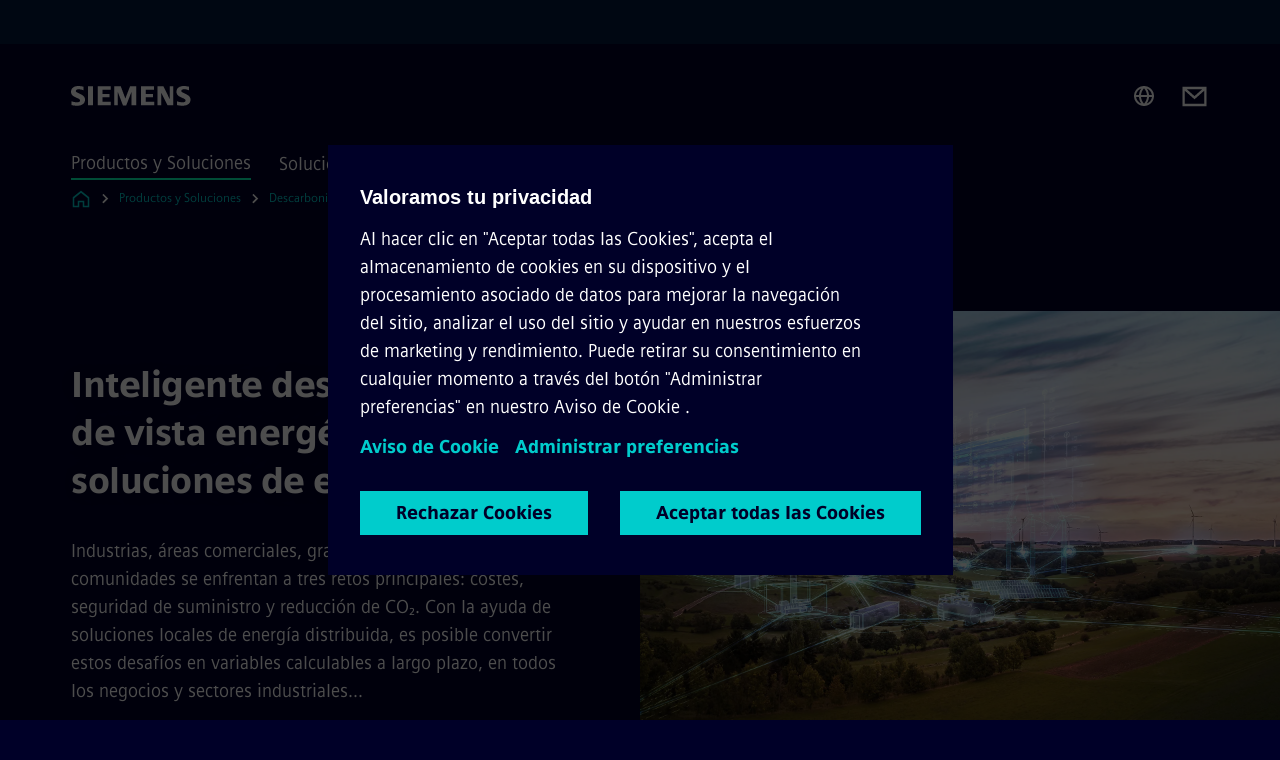

--- FILE ---
content_type: text/html
request_url: https://www.siemens.com/mx/es/productos/descarbonizacion/sistemas-de-energia-distribuida.html
body_size: 8406
content:
<!DOCTYPE html>
<html lang='es' dir='ltr'>

  <head>
    <meta charset='utf-8' />
    <link rel="stylesheet" type="text/css" href="/assets/static/onRenderClient.45efb5d4.css"><link rel="stylesheet" type="text/css" href="/assets/static/search.1156d725.css"><link rel="stylesheet" type="text/css" href="/assets/static/StepCarousel.cca2ceee.css"><link rel="stylesheet" type="text/css" href="/assets/static/ResponsiveLayout.7f1d8e7e.css"><link rel="stylesheet" type="text/css" href="/assets/static/Modal.02e7bb2e.css"><link rel="stylesheet" type="text/css" href="/assets/static/ScrollbarShadows.5173f092.css"><link rel="stylesheet" type="text/css" href="/assets/static/use-section-in-viewport.db47ab30.css">
    <link rel="stylesheet" type="text/css" href="/assets/static/StageWrapper.f250b17a.css"><link rel="stylesheet" type="text/css" href="/assets/static/Logo.0c904b93.css"><link rel="stylesheet" type="text/css" href="/assets/static/SearchInput.2865e8cc.css"><link rel="stylesheet" type="text/css" href="/assets/static/Breadcrumbs.3497a2a9.css"><link rel="stylesheet" type="text/css" href="/assets/static/Button.7d9878e9.css"><link rel="stylesheet" type="text/css" href="/assets/static/DefaultPage.ec7bd55c.css"><link rel="preload" href="/assets/static/ThirdPartyForm.8514fdea.css" as="style" type="text/css"><link rel="preload" href="/assets/static/ContentGallery.384c7217.css" as="style" type="text/css"><link rel="preload" href="/assets/static/ComponentHeadline.169a9336.css" as="style" type="text/css"><link rel="preload" href="/assets/static/Gallery.b547ac99.css" as="style" type="text/css"><link rel="preload" href="/assets/static/Intro.eabeca32.css" as="style" type="text/css"><meta name="viewport" content="width=device-width, initial-scale=1, maximum-scale=1, minimum-scale=1, user-scalable=no, viewport-fit=cover" /><meta name='app-revision' content='2025-11-20T10:13:36.000Z - master - 6f77caf' /><meta http-equiv='Cache-Control' content='public, max-age=600, must-revalidate'><link rel="preload" as="image" imagesrcset="https://assets.new.siemens.com/siemens/assets/api/uuid:9572817cafeedcab85ef2182220a1e4a7f061676/width:3840/quality:high/9572817cafeedcab85ef2182220a1e4a7f061676.webp 3840w,https://assets.new.siemens.com/siemens/assets/api/uuid:9572817cafeedcab85ef2182220a1e4a7f061676/width:2732/quality:high/9572817cafeedcab85ef2182220a1e4a7f061676.webp 2732w,https://assets.new.siemens.com/siemens/assets/api/uuid:9572817cafeedcab85ef2182220a1e4a7f061676/width:2224/quality:high/9572817cafeedcab85ef2182220a1e4a7f061676.webp 2224w,https://assets.new.siemens.com/siemens/assets/api/uuid:9572817cafeedcab85ef2182220a1e4a7f061676/width:2048/quality:high/9572817cafeedcab85ef2182220a1e4a7f061676.webp 2048w,https://assets.new.siemens.com/siemens/assets/api/uuid:9572817cafeedcab85ef2182220a1e4a7f061676/width:1920/quality:high/9572817cafeedcab85ef2182220a1e4a7f061676.webp 1920w,https://assets.new.siemens.com/siemens/assets/api/uuid:9572817cafeedcab85ef2182220a1e4a7f061676/width:1266/quality:high/9572817cafeedcab85ef2182220a1e4a7f061676.webp 1266w,https://assets.new.siemens.com/siemens/assets/api/uuid:9572817cafeedcab85ef2182220a1e4a7f061676/width:1125/quality:high/9572817cafeedcab85ef2182220a1e4a7f061676.webp 1125w,https://assets.new.siemens.com/siemens/assets/api/uuid:9572817cafeedcab85ef2182220a1e4a7f061676/width:750/quality:high/9572817cafeedcab85ef2182220a1e4a7f061676.webp 750w,https://assets.new.siemens.com/siemens/assets/api/uuid:9572817cafeedcab85ef2182220a1e4a7f061676/width:640/quality:high/9572817cafeedcab85ef2182220a1e4a7f061676.webp 640w,https://assets.new.siemens.com/siemens/assets/api/uuid:9572817cafeedcab85ef2182220a1e4a7f061676/width:320/quality:high/9572817cafeedcab85ef2182220a1e4a7f061676.webp 320w,https://assets.new.siemens.com/siemens/assets/api/uuid:9572817cafeedcab85ef2182220a1e4a7f061676/width:100/quality:low/9572817cafeedcab85ef2182220a1e4a7f061676.webp 100w" imagesizes="100vw" fetchpriority="high" /><title>Sistemas de energía distribuida - Siemens MX</title>
<link rel="canonical" href="https://www.siemens.com/mx/es/productos/descarbonizacion/sistemas-de-energia-distribuida.html">
<meta name="dc.date.created" content="2023-08-18T21:30:36Z" data-generated="">
<meta name="dc.date.modified" content="2023-08-18T21:30:36Z" data-generated="">
<meta name="dc.identifier" content="/content/tenants/siemens-com/mx/es_mx/product-services/descarbonizacion/sistemas-de-energia-distribuida" data-generated="">
<meta name="dc.language" content="es" data-generated="">
<meta name="dc.region" content="mx" data-generated="">
<meta name="description" content="La industriaa, áreas comerciales, edificios y ciudades se enfrentan a tres retos principales: costes, seguridad de suministro y reducción de CO₂. Con la ayuda de soluciones locales de energía distribuida, es posible convertir estos desafíos en variables calculables a largo plazo." data-generated="">
<meta name="fragmentUUID" content="siem:EGwMGYUT9GV" data-generated="">
<meta name="google-site-verification" content="Fvc_0K5ODtgQhJnUZsLIdmILnMTt2yNV_oA4xxtDVSw" data-generated="">
<meta name="language" content="es" data-generated="">
<meta name="msapplication-tap-highlight" content="NO" data-generated="">
<meta name="org" content="CM" data-generated="">
<meta name="robots" content="follow,index" data-generated="">
<meta name="searchTitle" content="Sistemas de energía distribuida" data-generated="">
<meta name="template" content="fw_siemens-story-page" data-generated="">
<meta name="twitter:card" content="summary_large_image" data-generated="">
<meta name="twitter:description" content="La industriaa, áreas comerciales, edificios y ciudades se enfrentan a tres retos principales: costes, seguridad de suministro y reducción de CO₂. Con la ayuda de soluciones locales de energía distribuida, es posible convertir estos desafíos en variables calculables a largo plazo." data-generated="">
<meta name="twitter:site" content="@Siemens_Mexico" data-generated="">
<meta name="twitter:title" content="Sistemas de energía distribuida" data-generated="">
<meta property="og:description" content="La industriaa, áreas comerciales, edificios y ciudades se enfrentan a tres retos principales: costes, seguridad de suministro y reducción de CO₂. Con la ayuda de soluciones locales de energía distribuida, es posible convertir estos desafíos en variables calculables a largo plazo." data-generated="">
<meta property="og:locale" content="es" data-generated="">
<meta property="og:site_name" content="Siemens México" data-generated="">
<meta property="og:title" content="Sistemas de energía distribuida" data-generated="">
<meta property="og:type" content="website" data-generated="">
<meta property="og:url" content="https://www.siemens.com/mx/es/productos/descarbonizacion/sistemas-de-energia-distribuida.html" data-generated=""><link rel="preconnect" href="https://assets.adobedtm.com" /><link rel="preconnect" href="https://w3.siemens.com" /><link rel="preconnect" href="https://siemens.sc.omtrdc.net" /><link rel="preconnect" href="https://assets.new.siemens.com" /><link rel='preconnect' href='https://api.dc.siemens.com/fluidweb' /><script src='//assets.adobedtm.com/launch-EN94e8a0c1a62247fb92741f83d3ea12b6.min.js'></script><link rel="apple-touch-icon" sizes="180x180" href="https://cdn.c2comms.cloud/images/favicons/1.0/apple-touch-icon.png"><link rel="icon" type="image/png" sizes="32x32" href="https://cdn.c2comms.cloud/images/favicons/1.0/favicon-32x32.png"><link rel="icon" type="image/png" sizes="16x16" href="https://cdn.c2comms.cloud/images/favicons/1.0/favicon-16x16.png"><link rel="manifest" href="https://cdn.c2comms.cloud/images/favicons/1.0/site.webmanifest"><link rel="mask-icon" href="https://cdn.c2comms.cloud/images/favicons/1.0/safari-pinned-tab.svg" color="#5bbad5"><link rel="shortcut icon" href="https://cdn.c2comms.cloud/images/favicons/1.0/favicon.ico"><meta name="msapplication-TileColor" content="#da532c"><meta name="msapplication-config" content="https://cdn.c2comms.cloud/images/favicons/1.0/browserconfig.xml"><meta name="theme-color" content="#ffffff"><script> var _mtm = window._mtm = window._mtm || []; _mtm.push({'mtm.startTime': (new Date().getTime()), 'event': 'mtm.Start'});
      (function() {
        var d=document, g=d.createElement('script'), s=d.getElementsByTagName('script')[0];
        g.async=true; g.src='https://w3.siemens.com/js/container_Rfpo1n9N.js'; s.parentNode.insertBefore(g,s);
      })();
    </script>
  </head>

  <body class='fluidWebRoot'>
    <div id='app'><div class="app"><!--[--><div class="page fluidPage"><div class="fluidPage__wrapper page__wrapper"><!--[--><header class="header"><ul class="skipLinks" data-ste-element="skip-links"><li><a style="" class="button button--tertiary button--default button--icon button--iconArrowRight button--iconRight button--link skipLinks__skipLink skipLinks__skipLink" data-ste-element href="#main" target="_self"><!--[-->Skip to main content<!--]--></a></li><li><a data-ste-element="inlineLink" class="skipLinks__skipLink inlineLink inlineLink--default skipLinks__skipLink" href="#navigation"><!--[--><!----><!--[--><!--[-->Skip to main navigation<!--]--><!--]--><span class="icon icon__name--chevron-right inlineLink__icon" data-ste-element="icon" style="--icon-color:white;--icon-size:20px;" position="after"></span><!--]--></a></li><li><a data-ste-element="inlineLink" class="skipLinks__skipLink inlineLink inlineLink--default skipLinks__skipLink" href="#footer"><!--[--><!----><!--[--><!--[-->Skip to footer<!--]--><!--]--><span class="icon icon__name--chevron-right inlineLink__icon" data-ste-element="icon" style="--icon-color:white;--icon-size:20px;" position="after"></span><!--]--></a></li></ul><div class="responsiveLayout responsiveLayout--hideOnXsmall responsiveLayout--hideOnSmall header__metaMenu"><!--[--><!----><!----><!--]--></div><div class="header__topBar"><div class="header__logoContainer"><!--[--><!----><div class="logo" data-ste-element="logo"><a class="logo__logo" tabindex="0" title="Siemens" aria-label="Siemens" href="https://www.siemens.com/mx/es.html" target="_self"><!--[--><div class="logo__logoSiemens logo__logoSiemens--white"></div><!--]--></a></div><!--]--><!----></div><div class="header__iconsWrapper"><div class="headerSearch" data-ste-element="header-search"><form class="headerSearch__form"><!----><div class="headerSearch__animationWrapper"><div class="responsiveLayout responsiveLayout--hideOnMedium responsiveLayout--hideOnLarge responsiveLayout--hideOnXlarge"><!--[--><button class="headerSearch__icon" type="submit" value="search" aria-label="Pregunta o busca cualquier cosa..."></button><!--]--></div><div class="responsiveLayout responsiveLayout--hideOnXsmall responsiveLayout--hideOnSmall"><!--[--><div class="submitInput submitInput--normal submitInput--empty headerSearch__inputWrapper" data-ste-element="submitInput"><!--[--><!--]--><input id="submitInput__input" value data-hj-allow aria-controls="suggestionList__undefined" class="headerSearch__input submitInput__input" aria-label="Pregunta o busca cualquier cosa..." placeholder="Pregunta o busca cualquier cosa..." size="34" maxlength="2000" type="text"><!--[--><!--]--><button class="submitInput__applyButton submitInput__applyButton--search" aria-label="Pregunta o busca cualquier cosa..."></button><!--[--><!--]--></div><div style="display:none;" class="headerSearch__dropdown"><div><span class="headerSearch__suggestionAudioHint" aria-live="polite" tabindex="-1">0 suggestions available. Use the up and down arrow keys to navigate.</span><div class="headerSearch__suggestionHeadline" tabindex="-1">Search suggestion</div><ul id="suggestionList__undefined" class="headerSearch__suggestions"><!--[--><!--]--><!--[--><!--]--><!--[--><!--]--></ul></div><!----></div><!--]--></div></div></form></div><!----><!----><div class="header__regionSelectorWrapper"><div class="regionSelector"><button id="meta-nav" class="regionSelector__trigger" data-ste-element="region-selector" aria-label="Region Selector" aria-expanded="false" data-disable-live-translation><div class="responsiveLayout responsiveLayout--hideOnXsmall responsiveLayout--hideOnSmall responsiveLayout--hideOnMedium"><!--[--><span data-disable-live-translation>México</span><!--]--></div></button><!----><!----><!----></div></div><a style="" aria-label="Contact us" class="button button--tertiary button--default button--link header__contactUs header__contactUs" data-ste-element href="https://www.siemens.com/mx/es/home/compania/acerca-de/centro-de-atencion-al-cliente.html" target="_self"><!--[--><!--]--></a><!----><div class="header__navigationCloseWrapper"><!----></div><!----></div></div><div class="header__navigationWrapper"><div style="display:none;"><!----></div><nav id="navigation" class="header__navigation" aria-label="Header primary navigation"><!----><div class="responsiveLayout responsiveLayout--hideOnMedium responsiveLayout--hideOnLarge responsiveLayout--hideOnXlarge"><!--[--><ul><div class="header__burgerMenuWrapper"><button id="navigation" class="header__burgerMenu" aria-label="main menu" aria-expanded="false"></button></div></ul><!--]--></div><div class="responsiveLayout responsiveLayout--hideOnXsmall responsiveLayout--hideOnSmall" style="display:contents;"><!--[--><div class="stepCarousel"><ul class="stepCarousel__links"><!--[--><li class="stepCarousel__link"><!--[--><button class="header__firstNaviItem header__firstNaviItem--activePath" aria-expanded="false" aria-haspopup="false" aria-live="off">Productos y Soluciones</button><!--]--></li><li class="stepCarousel__link"><!--[--><button class="header__firstNaviItem" aria-expanded="false" aria-haspopup="false" aria-live="off">Soluciones por mercado</button><!--]--></li><li class="stepCarousel__link"><!--[--><button class="header__firstNaviItem" aria-expanded="false" aria-haspopup="false" aria-live="off">Compañía </button><!--]--></li><!--]--><li><!--[--><!--]--></li></ul><!----><!----></div><!--]--></div></nav></div><!----><!----><!----><!----></header><!----><!--]--><!--[--><!--[--><main id="main" class="contentTree" data-ste-element="content-tree"><div class="contentTree__itemsWrapper"><!--[--><div class="contentTree__item"><!--[--><!--[--><div class="pageSection pageSection__layoutDefault stage stage--firstStage stage--imageRight" data-test="dads" id="siem:9n0rWXes795" data-anchor="InteligentedesdeelpuntodevistaenergeticoConsolucionesdeenergiadistribuida" data-ste-element="stage"><!--[--><!--[--><!----><div class="stage__content"><div class="stage__headerContainer"><!----><h1 class="stage__header"><span>Inteligente desde el punto de vista energético: Con soluciones de ener…</span></h1></div><div class="responsiveLayout responsiveLayout--hideOnXsmall responsiveLayout--hideOnSmall"><!--[--><div class="stage__description"><div class="stage__text"><html><head></head><body>Industrias, áreas comerciales, grandes edificios, municipios y comunidades se enfrentan a tres retos principales: costes, seguridad de suministro y reducción de CO₂. Con la ayuda de soluciones locales de energía distribuida, es posible convertir estos desafíos en variables calculables a largo plazo, en todos los negocios y sectores industriales...</body></html></div><!----><div class="stage__buttonsContainer"><a style="" aria-label="Contáctanos regarding Inteligente desde el punto de vista energético: Con soluciones de ener…" class="button button--hero button--default button--link stage__button stage__button" data-ste-element="stage-button" href="https://www.siemens.com/mx/es/productos/descarbonizacion/contacto-eps.html" target="_self"><!--[-->Contáctanos<!--]--></a></div></div><!----><!--]--></div></div><div class="stage__contentImage"><div class="responsiveImage--hasAspectRatio responsiveImage" data-ste-element="responsive-image" style="padding-bottom:75%;"><!--[--><picture><!--[--><source data-sizes="auto" type="image/webp" data-srcset="https://assets.new.siemens.com/siemens/assets/api/uuid:9572817cafeedcab85ef2182220a1e4a7f061676/width:3840/quality:high/9572817cafeedcab85ef2182220a1e4a7f061676.webp 3840w,https://assets.new.siemens.com/siemens/assets/api/uuid:9572817cafeedcab85ef2182220a1e4a7f061676/width:2732/quality:high/9572817cafeedcab85ef2182220a1e4a7f061676.webp 2732w,https://assets.new.siemens.com/siemens/assets/api/uuid:9572817cafeedcab85ef2182220a1e4a7f061676/width:2224/quality:high/9572817cafeedcab85ef2182220a1e4a7f061676.webp 2224w,https://assets.new.siemens.com/siemens/assets/api/uuid:9572817cafeedcab85ef2182220a1e4a7f061676/width:2048/quality:high/9572817cafeedcab85ef2182220a1e4a7f061676.webp 2048w,https://assets.new.siemens.com/siemens/assets/api/uuid:9572817cafeedcab85ef2182220a1e4a7f061676/width:1920/quality:high/9572817cafeedcab85ef2182220a1e4a7f061676.webp 1920w,https://assets.new.siemens.com/siemens/assets/api/uuid:9572817cafeedcab85ef2182220a1e4a7f061676/width:1266/quality:high/9572817cafeedcab85ef2182220a1e4a7f061676.webp 1266w,https://assets.new.siemens.com/siemens/assets/api/uuid:9572817cafeedcab85ef2182220a1e4a7f061676/width:1125/quality:high/9572817cafeedcab85ef2182220a1e4a7f061676.webp 1125w,https://assets.new.siemens.com/siemens/assets/api/uuid:9572817cafeedcab85ef2182220a1e4a7f061676/width:750/quality:high/9572817cafeedcab85ef2182220a1e4a7f061676.webp 750w,https://assets.new.siemens.com/siemens/assets/api/uuid:9572817cafeedcab85ef2182220a1e4a7f061676/width:640/quality:high/9572817cafeedcab85ef2182220a1e4a7f061676.webp 640w,https://assets.new.siemens.com/siemens/assets/api/uuid:9572817cafeedcab85ef2182220a1e4a7f061676/width:320/quality:high/9572817cafeedcab85ef2182220a1e4a7f061676.webp 320w,https://assets.new.siemens.com/siemens/assets/api/uuid:9572817cafeedcab85ef2182220a1e4a7f061676/width:100/quality:low/9572817cafeedcab85ef2182220a1e4a7f061676.webp 100w" data-lowsrc="https://assets.new.siemens.com/siemens/assets/api/uuid:9572817cafeedcab85ef2182220a1e4a7f061676/width:100/quality:low/9572817cafeedcab85ef2182220a1e4a7f061676.jpg"><source data-sizes="auto" data-srcset="https://assets.new.siemens.com/siemens/assets/api/uuid:9572817cafeedcab85ef2182220a1e4a7f061676/width:3840/quality:high/9572817cafeedcab85ef2182220a1e4a7f061676.jpg 3840w,https://assets.new.siemens.com/siemens/assets/api/uuid:9572817cafeedcab85ef2182220a1e4a7f061676/width:2732/quality:high/9572817cafeedcab85ef2182220a1e4a7f061676.jpg 2732w,https://assets.new.siemens.com/siemens/assets/api/uuid:9572817cafeedcab85ef2182220a1e4a7f061676/width:2224/quality:high/9572817cafeedcab85ef2182220a1e4a7f061676.jpg 2224w,https://assets.new.siemens.com/siemens/assets/api/uuid:9572817cafeedcab85ef2182220a1e4a7f061676/width:2048/quality:high/9572817cafeedcab85ef2182220a1e4a7f061676.jpg 2048w,https://assets.new.siemens.com/siemens/assets/api/uuid:9572817cafeedcab85ef2182220a1e4a7f061676/width:1920/quality:high/9572817cafeedcab85ef2182220a1e4a7f061676.jpg 1920w,https://assets.new.siemens.com/siemens/assets/api/uuid:9572817cafeedcab85ef2182220a1e4a7f061676/width:1266/quality:high/9572817cafeedcab85ef2182220a1e4a7f061676.jpg 1266w,https://assets.new.siemens.com/siemens/assets/api/uuid:9572817cafeedcab85ef2182220a1e4a7f061676/width:1125/quality:high/9572817cafeedcab85ef2182220a1e4a7f061676.jpg 1125w,https://assets.new.siemens.com/siemens/assets/api/uuid:9572817cafeedcab85ef2182220a1e4a7f061676/width:750/quality:high/9572817cafeedcab85ef2182220a1e4a7f061676.jpg 750w,https://assets.new.siemens.com/siemens/assets/api/uuid:9572817cafeedcab85ef2182220a1e4a7f061676/width:640/quality:high/9572817cafeedcab85ef2182220a1e4a7f061676.jpg 640w,https://assets.new.siemens.com/siemens/assets/api/uuid:9572817cafeedcab85ef2182220a1e4a7f061676/width:320/quality:high/9572817cafeedcab85ef2182220a1e4a7f061676.jpg 320w,https://assets.new.siemens.com/siemens/assets/api/uuid:9572817cafeedcab85ef2182220a1e4a7f061676/width:100/quality:low/9572817cafeedcab85ef2182220a1e4a7f061676.jpg 100w" data-lowsrc="https://assets.new.siemens.com/siemens/assets/api/uuid:9572817cafeedcab85ef2182220a1e4a7f061676/width:100/quality:low/9572817cafeedcab85ef2182220a1e4a7f061676.webp"><!--]--><img data-sizes="auto" alt="Take control of your energy supply with local energy solution" title="Take control of your energy supply with local energy solution" class="lazyload blur-up responsiveImage__blurUp--always" width="4" height="3" style="position:absolute;" data-src="https://assets.new.siemens.com/siemens/assets/api/uuid:9572817cafeedcab85ef2182220a1e4a7f061676/width:100/quality:low/9572817cafeedcab85ef2182220a1e4a7f061676.jpg"></picture><noscript><picture><!--[--><source type="image/webp" srcset="https://assets.new.siemens.com/siemens/assets/api/uuid:9572817cafeedcab85ef2182220a1e4a7f061676/width:3840/quality:high/9572817cafeedcab85ef2182220a1e4a7f061676.webp 3840w,https://assets.new.siemens.com/siemens/assets/api/uuid:9572817cafeedcab85ef2182220a1e4a7f061676/width:2732/quality:high/9572817cafeedcab85ef2182220a1e4a7f061676.webp 2732w,https://assets.new.siemens.com/siemens/assets/api/uuid:9572817cafeedcab85ef2182220a1e4a7f061676/width:2224/quality:high/9572817cafeedcab85ef2182220a1e4a7f061676.webp 2224w,https://assets.new.siemens.com/siemens/assets/api/uuid:9572817cafeedcab85ef2182220a1e4a7f061676/width:2048/quality:high/9572817cafeedcab85ef2182220a1e4a7f061676.webp 2048w,https://assets.new.siemens.com/siemens/assets/api/uuid:9572817cafeedcab85ef2182220a1e4a7f061676/width:1920/quality:high/9572817cafeedcab85ef2182220a1e4a7f061676.webp 1920w,https://assets.new.siemens.com/siemens/assets/api/uuid:9572817cafeedcab85ef2182220a1e4a7f061676/width:1266/quality:high/9572817cafeedcab85ef2182220a1e4a7f061676.webp 1266w,https://assets.new.siemens.com/siemens/assets/api/uuid:9572817cafeedcab85ef2182220a1e4a7f061676/width:1125/quality:high/9572817cafeedcab85ef2182220a1e4a7f061676.webp 1125w,https://assets.new.siemens.com/siemens/assets/api/uuid:9572817cafeedcab85ef2182220a1e4a7f061676/width:750/quality:high/9572817cafeedcab85ef2182220a1e4a7f061676.webp 750w,https://assets.new.siemens.com/siemens/assets/api/uuid:9572817cafeedcab85ef2182220a1e4a7f061676/width:640/quality:high/9572817cafeedcab85ef2182220a1e4a7f061676.webp 640w,https://assets.new.siemens.com/siemens/assets/api/uuid:9572817cafeedcab85ef2182220a1e4a7f061676/width:320/quality:high/9572817cafeedcab85ef2182220a1e4a7f061676.webp 320w,https://assets.new.siemens.com/siemens/assets/api/uuid:9572817cafeedcab85ef2182220a1e4a7f061676/width:100/quality:low/9572817cafeedcab85ef2182220a1e4a7f061676.webp 100w"><source srcset="https://assets.new.siemens.com/siemens/assets/api/uuid:9572817cafeedcab85ef2182220a1e4a7f061676/width:3840/quality:high/9572817cafeedcab85ef2182220a1e4a7f061676.jpg 3840w,https://assets.new.siemens.com/siemens/assets/api/uuid:9572817cafeedcab85ef2182220a1e4a7f061676/width:2732/quality:high/9572817cafeedcab85ef2182220a1e4a7f061676.jpg 2732w,https://assets.new.siemens.com/siemens/assets/api/uuid:9572817cafeedcab85ef2182220a1e4a7f061676/width:2224/quality:high/9572817cafeedcab85ef2182220a1e4a7f061676.jpg 2224w,https://assets.new.siemens.com/siemens/assets/api/uuid:9572817cafeedcab85ef2182220a1e4a7f061676/width:2048/quality:high/9572817cafeedcab85ef2182220a1e4a7f061676.jpg 2048w,https://assets.new.siemens.com/siemens/assets/api/uuid:9572817cafeedcab85ef2182220a1e4a7f061676/width:1920/quality:high/9572817cafeedcab85ef2182220a1e4a7f061676.jpg 1920w,https://assets.new.siemens.com/siemens/assets/api/uuid:9572817cafeedcab85ef2182220a1e4a7f061676/width:1266/quality:high/9572817cafeedcab85ef2182220a1e4a7f061676.jpg 1266w,https://assets.new.siemens.com/siemens/assets/api/uuid:9572817cafeedcab85ef2182220a1e4a7f061676/width:1125/quality:high/9572817cafeedcab85ef2182220a1e4a7f061676.jpg 1125w,https://assets.new.siemens.com/siemens/assets/api/uuid:9572817cafeedcab85ef2182220a1e4a7f061676/width:750/quality:high/9572817cafeedcab85ef2182220a1e4a7f061676.jpg 750w,https://assets.new.siemens.com/siemens/assets/api/uuid:9572817cafeedcab85ef2182220a1e4a7f061676/width:640/quality:high/9572817cafeedcab85ef2182220a1e4a7f061676.jpg 640w,https://assets.new.siemens.com/siemens/assets/api/uuid:9572817cafeedcab85ef2182220a1e4a7f061676/width:320/quality:high/9572817cafeedcab85ef2182220a1e4a7f061676.jpg 320w,https://assets.new.siemens.com/siemens/assets/api/uuid:9572817cafeedcab85ef2182220a1e4a7f061676/width:100/quality:low/9572817cafeedcab85ef2182220a1e4a7f061676.jpg 100w"><!--]--><img alt="Take control of your energy supply with local energy solution" title="Take control of your energy supply with local energy solution" loading="lazy" class="" style="position:absolute;" src="https://assets.new.siemens.com/siemens/assets/api/uuid:9572817cafeedcab85ef2182220a1e4a7f061676/width:100/quality:low/9572817cafeedcab85ef2182220a1e4a7f061676.jpg" width="4" height="3"></picture></noscript><!--]--><!----></div><!----></div><div class="responsiveLayout responsiveLayout--hideOnMedium responsiveLayout--hideOnLarge responsiveLayout--hideOnXlarge"><!--[--><div class="stage__description"><div class="stage__text"><html><head></head><body>Industrias, áreas comerciales, grandes edificios, municipios y comunidades se enfrentan a tres retos principales: costes, seguridad de suministro y reducción de CO₂. Con la ayuda de soluciones locales de energía distribuida, es posible convertir estos desafíos en variables calculables a largo plazo, en todos los negocios y sectores industriales...</body></html></div><!----><div class="stage__buttonsContainer"><a style="" aria-label="Contáctanos regarding Inteligente desde el punto de vista energético: Con soluciones de ener…" class="button button--hero button--default button--link stage__button stage__button" data-ste-element="stage-button" href="https://www.siemens.com/mx/es/productos/descarbonizacion/contacto-eps.html" target="_self"><!--[-->Contáctanos<!--]--></a></div></div><!----><!--]--></div><!--]--><!--]--></div><!----><!--]--><!----><!----><!--]--></div><div class="contentTree__item"><!----></div><div class="contentTree__item"><!----></div><div class="contentTree__item"><!----></div><div class="contentTree__item"><!----></div><div class="contentTree__item"><!----></div><div class="contentTree__item"><!----></div><div class="contentTree__item"><!----></div><div class="contentTree__item"><!----></div><div class="contentTree__item"><!----></div><div class="contentTree__item"><!----></div><div class="contentTree__item"><!----></div><div class="contentTree__item"><!----></div><div class="contentTree__item"><!----></div><div class="contentTree__item"><!----></div><div class="contentTree__item"><!----></div><!--]--><div class="contentTree__item"><!----></div></div></main><!--]--><!--]--></div><!----><!----><div class="page__backToTopButtonContainer"><!----></div><footer id="footer" class="footer" data-ste-element="footer"><!--[--><!--[--><ul class="footer__footerLinksWrapper footer__footerLinksWrapper--flexEnd"><!--[--><li class="footer__footerLinksItem"><a class="footerLink footer__footerLink" data-ste-element="footerLink" href="http://www.siemens.com/corporate-information" data-v-774b2169><!--[-->Información Corporativa <!--]--></a></li><li class="footer__footerLinksItem"><a class="footerLink footer__footerLink" data-ste-element="footerLink" href="http://www.siemens.com/privacy-notice" data-v-774b2169><!--[-->Política de privacidad <!--]--></a></li><li class="footer__footerLinksItem"><a class="footerLink footer__footerLink" data-ste-element="footerLink" href="http://siemens.com/mx/es/general/legal-cookie-notice1.html" data-v-774b2169><!--[-->Cookie Policy <!--]--></a></li><li class="footer__footerLinksItem"><a class="footerLink footer__footerLink" data-ste-element="footerLink" href="http://siemens.com/mx/es/general/legal-terms-of-use.html" data-v-774b2169><!--[-->Términos de Uso <!--]--></a></li><li class="footer__footerLinksItem"><a class="footerLink footer__footerLink" data-ste-element="footerLink" href="https://new.siemens.com/mx/es/general/digital-id.html" data-v-774b2169><!--[-->Protección de Datos <!--]--></a></li><!--]--></ul><!--]--><!--[--><!----><!--]--><!--[--><div class="footer__copyrightWrapper"><span class="footer__copyright">© Siemens México 2025</span></div><!--]--><!--[--><div class="footer__socialMedia__wrapper"><div class="logo_wrapper"><div id="logo" class="logo"><a class="logo__logo" href="https://www.siemens.com/global/en.html" tabindex="0" title="Siemens" aria-label="Siemens" style="" target="_blank"><div class="logo__logoSiemens"></div></a></div><!----></div><ul class="footer__socialMedia_links"><!--[--><li><a aria-label="LinkedIn" href="https://www.linkedin.com/company/siemens" class="footer__socialMediaItem" rel="noopener noreferrer" target="_blank"><span class="icon icon__name--linkedin" data-ste-element="icon" style="--icon-color:white;--icon-size:24px;"></span></a></li><li><a aria-label="YouTube" href="https://www.youtube.com/user/Siemens" class="footer__socialMediaItem" rel="noopener noreferrer" target="_blank"><span class="icon icon__name--youtube" data-ste-element="icon" style="--icon-color:white;--icon-size:24px;"></span></a></li><li><a aria-label="Twitter" href="https://twitter.com/Siemens_Mexico" class="footer__socialMediaItem" rel="noopener noreferrer" target="_blank"><span class="icon icon__name--twitter" data-ste-element="icon" style="--icon-color:white;--icon-size:24px;"></span></a></li><li><a aria-label="Facebook" href="http://www.facebook.com/siemens.mexico" class="footer__socialMediaItem" rel="noopener noreferrer" target="_blank"><span class="icon icon__name--facebook" data-ste-element="icon" style="--icon-color:white;--icon-size:24px;"></span></a></li><!--]--></ul></div><!--]--><!--]--></footer></div><!--]--></div></div>
    <link rel="modulepreload" href="/assets/js/ResponsiveImage-440f251c.js" as="script" type="text/javascript"><link rel="modulepreload" href="/assets/js/PageSection-a3cc87c7.js" as="script" type="text/javascript"><link rel="modulepreload" href="/assets/js/StageWrapper.vue_vue_type_script_setup_true_lang-f9fdb537.js" as="script" type="text/javascript"><link rel="modulepreload" href="/assets/js/StageWrapper-2ab0fcbd.js" as="script" type="text/javascript"><link rel="modulepreload" href="/assets/js/Button-54bae0bc.js" as="script" type="text/javascript"><link rel="modulepreload" href="/assets/js/DefaultPage-fc7114f0.js" as="script" type="text/javascript"><link rel="modulepreload" href="/assets/js/ThirdPartyForm-9928422d.js" as="script" type="text/javascript"><link rel="modulepreload" href="/assets/js/ContentGallery-cedf7bb6.js" as="script" type="text/javascript"><link rel="modulepreload" href="/assets/js/Gallery-fab4443e.js" as="script" type="text/javascript"><link rel="modulepreload" href="/assets/js/SplitContainer-f16b02a7.js" as="script" type="text/javascript"><link rel="modulepreload" href="/assets/js/Intro-c9de3385.js" as="script" type="text/javascript"><script>"use strict";(()=>{var{replace:s}="",g=/&(?:amp|#38|lt|#60|gt|#62|apos|#39|quot|#34);/g;var l={"&amp;":"&","&#38;":"&","&lt;":"<","&#60;":"<","&gt;":">","&#62;":">","&apos;":"'","&#39;":"'","&quot;":'"',"&#34;":'"'},p=e=>l[e],n=e=>s.call(e,g,p);var o={A:"groupA",B:"groupB"};var t={BAD_REQUEST:400,INTERNAL_SERVER_ERROR:500,NOT_FOUND:404,TEMPORARY_REDIRECT:307,UNARHORIZED:401},c={[t.TEMPORARY_REDIRECT]:{code:t.BAD_REQUEST,message:"Method and body not changed.",title:"Temporary Redirect"},[t.BAD_REQUEST]:{code:t.BAD_REQUEST,title:"Bad request"},[t.UNARHORIZED]:{code:t.UNARHORIZED,title:"Unauthorized"},[t.NOT_FOUND]:{code:t.NOT_FOUND,message:"This page could not be found.",title:"Page Not Found"},[t.INTERNAL_SERVER_ERROR]:{code:t.INTERNAL_SERVER_ERROR,message:"Internal Server Error",title:"Something went wrong."}};var r=(e,a)=>{if(!a)return;if(a==="main"){e.abtest=o.A;return}e.abtest=o.B,e.path=e.path.replace(/(.*)-b\.html$/,"$1.html")};window.siemens={datalayer:JSON.parse(n(`{\&quot;activateStream\&quot;:false,\&quot;companyName\&quot;:\&quot;Siemens México\&quot;,\&quot;component\&quot;:{},\&quot;copyright\&quot;:\&quot;© Siemens México &lt;year&gt;\&quot;,\&quot;dateFormat\&quot;:\&quot;MMM d, yyyy\&quot;,\&quot;dateFormatWithoutYear\&quot;:\&quot;MMM d\&quot;,\&quot;designVariant\&quot;:\&quot;dark\&quot;,\&quot;footerLinks\&quot;:[{\&quot;text\&quot;:\&quot;Información Corporativa \&quot;,\&quot;url\&quot;:\&quot;http://www.siemens.com/corporate-information\&quot;,\&quot;target\&quot;:\&quot;newtab\&quot;},{\&quot;text\&quot;:\&quot;Política de privacidad \&quot;,\&quot;url\&quot;:\&quot;http://www.siemens.com/privacy-notice\&quot;,\&quot;target\&quot;:\&quot;newtab\&quot;},{\&quot;text\&quot;:\&quot;Cookie Policy \&quot;,\&quot;url\&quot;:\&quot;http://siemens.com/mx/es/general/legal-cookie-notice1.html\&quot;,\&quot;target\&quot;:\&quot;newtab\&quot;},{\&quot;text\&quot;:\&quot;Términos de Uso \&quot;,\&quot;url\&quot;:\&quot;http://siemens.com/mx/es/general/legal-terms-of-use.html\&quot;,\&quot;target\&quot;:\&quot;newtab\&quot;},{\&quot;text\&quot;:\&quot;Protección de Datos \&quot;,\&quot;url\&quot;:\&quot;https://new.siemens.com/mx/es/general/digital-id.html\&quot;,\&quot;target\&quot;:\&quot;newtab\&quot;}],\&quot;headerLinks\&quot;:[],\&quot;isBusinessLinksDeactivated\&quot;:true,\&quot;jquery\&quot;:false,\&quot;language\&quot;:\&quot;es\&quot;,\&quot;navRegion\&quot;:\&quot;mx\&quot;,\&quot;navigation\&quot;:{\&quot;continent\&quot;:\&quot;Americas\&quot;,\&quot;inPageNavigation\&quot;:{\&quot;enabled\&quot;:false,\&quot;headlines\&quot;:[]},\&quot;navTitle\&quot;:\&quot;Sistemas de energía distribuida\&quot;,\&quot;navText\&quot;:\&quot;Sistemas de energía distribuida\&quot;,\&quot;hideInNav\&quot;:false,\&quot;showInBread\&quot;:true,\&quot;linkUrl\&quot;:\&quot;https://www.siemens.com/mx/es/productos/descarbonizacion/sistemas-de-energia-distribuida.html\&quot;,\&quot;rank\&quot;:4},\&quot;pagePath\&quot;:\&quot;/mx/es/productos/descarbonizacion/sistemas-de-energia-distribuida.html\&quot;,\&quot;pageStructure\&quot;:[\&quot;siem:9n0rWXes795\&quot;,\&quot;siem:rRxP4wu19v2\&quot;,\&quot;siem:MIk0n2oGU6t\&quot;,\&quot;siem:m9Khg2S3e9f\&quot;,\&quot;siem:IzKGg4yMBBo\&quot;,\&quot;siem:c7K6N5bU3je\&quot;,\&quot;siem:qUkXg7kJsVn\&quot;,\&quot;siem:K2pAwsTu5zw\&quot;,\&quot;siem:4ipKk08tYER\&quot;,\&quot;siem:s2v94LL0ijJ\&quot;,\&quot;siem:BI3NYwyQxKH\&quot;,\&quot;siem:8RuSMiQcN0O\&quot;,\&quot;siem:OFQujmJQAUL\&quot;,\&quot;siem:dyhFgWa7cWO\&quot;,\&quot;siem:j9SFxNfXsaM\&quot;,\&quot;siem:iT3QasEznKE\&quot;],\&quot;pageTitle\&quot;:\&quot;Sistemas de energía distribuida - Siemens MX\&quot;,\&quot;snapScroll\&quot;:false,\&quot;socialChannels\&quot;:[{\&quot;label\&quot;:\&quot;Twitter\&quot;,\&quot;url\&quot;:\&quot;https://twitter.com/Siemens_Mexico\&quot;,\&quot;type\&quot;:\&quot;twitter\&quot;},{\&quot;label\&quot;:\&quot;LinkedIn\&quot;,\&quot;url\&quot;:\&quot;https://www.linkedin.com/company/siemens\&quot;,\&quot;type\&quot;:\&quot;linkedin\&quot;},{\&quot;label\&quot;:\&quot;Facebook\&quot;,\&quot;url\&quot;:\&quot;http://www.facebook.com/siemens.mexico\&quot;,\&quot;type\&quot;:\&quot;facebook\&quot;},{\&quot;label\&quot;:\&quot;YouTube\&quot;,\&quot;url\&quot;:\&quot;https://www.youtube.com/user/Siemens\&quot;,\&quot;type\&quot;:\&quot;youtube\&quot;}],\&quot;tagsearchContentItems\&quot;:[],\&quot;tagsearchEnableRelatedTags\&quot;:false,\&quot;tagsearchInitialContent\&quot;:[],\&quot;tagsearchShowRecommendations\&quot;:false,\&quot;tagsearchTags\&quot;:[],\&quot;topics\&quot;:[],\&quot;urlParams\&quot;:[],\&quot;useLazyload\&quot;:false}`)),pageConfiguration:JSON.parse(n(`{\&quot;path\&quot;:\&quot;/mx/es/productos/descarbonizacion/sistemas-de-energia-distribuida.html\&quot;,\&quot;dateFormat\&quot;:\&quot;MMM d, yyyy\&quot;,\&quot;dateFormatWithoutYear\&quot;:\&quot;MMM d\&quot;,\&quot;pageStructure\&quot;:[\&quot;siem:9n0rWXes795\&quot;,\&quot;siem:rRxP4wu19v2\&quot;,\&quot;siem:MIk0n2oGU6t\&quot;,\&quot;siem:m9Khg2S3e9f\&quot;,\&quot;siem:IzKGg4yMBBo\&quot;,\&quot;siem:c7K6N5bU3je\&quot;,\&quot;siem:qUkXg7kJsVn\&quot;,\&quot;siem:K2pAwsTu5zw\&quot;,\&quot;siem:4ipKk08tYER\&quot;,\&quot;siem:s2v94LL0ijJ\&quot;,\&quot;siem:BI3NYwyQxKH\&quot;,\&quot;siem:8RuSMiQcN0O\&quot;,\&quot;siem:OFQujmJQAUL\&quot;,\&quot;siem:dyhFgWa7cWO\&quot;,\&quot;siem:j9SFxNfXsaM\&quot;,\&quot;siem:iT3QasEznKE\&quot;],\&quot;tagsearchEnableRelatedTags\&quot;:false,\&quot;tagsearchInitialContent\&quot;:[],\&quot;tagsearchShowRecommendations\&quot;:false,\&quot;tagsearchTags\&quot;:[],\&quot;companyName\&quot;:\&quot;Siemens México\&quot;,\&quot;copyRight\&quot;:\&quot;© Siemens México &lt;year&gt;\&quot;,\&quot;socialChannels\&quot;:[{\&quot;label\&quot;:\&quot;Twitter\&quot;,\&quot;url\&quot;:\&quot;https://twitter.com/Siemens_Mexico\&quot;,\&quot;type\&quot;:\&quot;twitter\&quot;},{\&quot;label\&quot;:\&quot;LinkedIn\&quot;,\&quot;url\&quot;:\&quot;https://www.linkedin.com/company/siemens\&quot;,\&quot;type\&quot;:\&quot;linkedin\&quot;},{\&quot;label\&quot;:\&quot;Facebook\&quot;,\&quot;url\&quot;:\&quot;http://www.facebook.com/siemens.mexico\&quot;,\&quot;type\&quot;:\&quot;facebook\&quot;},{\&quot;label\&quot;:\&quot;YouTube\&quot;,\&quot;url\&quot;:\&quot;https://www.youtube.com/user/Siemens\&quot;,\&quot;type\&quot;:\&quot;youtube\&quot;}],\&quot;footerLinks\&quot;:[{\&quot;text\&quot;:\&quot;Información Corporativa \&quot;,\&quot;url\&quot;:\&quot;http://www.siemens.com/corporate-information\&quot;,\&quot;target\&quot;:\&quot;newtab\&quot;},{\&quot;text\&quot;:\&quot;Política de privacidad \&quot;,\&quot;url\&quot;:\&quot;http://www.siemens.com/privacy-notice\&quot;,\&quot;target\&quot;:\&quot;newtab\&quot;},{\&quot;text\&quot;:\&quot;Cookie Policy \&quot;,\&quot;url\&quot;:\&quot;http://siemens.com/mx/es/general/legal-cookie-notice1.html\&quot;,\&quot;target\&quot;:\&quot;newtab\&quot;},{\&quot;text\&quot;:\&quot;Términos de Uso \&quot;,\&quot;url\&quot;:\&quot;http://siemens.com/mx/es/general/legal-terms-of-use.html\&quot;,\&quot;target\&quot;:\&quot;newtab\&quot;},{\&quot;text\&quot;:\&quot;Protección de Datos \&quot;,\&quot;url\&quot;:\&quot;https://new.siemens.com/mx/es/general/digital-id.html\&quot;,\&quot;target\&quot;:\&quot;newtab\&quot;}],\&quot;headerLinks\&quot;:[],\&quot;headerContactUsButtonLink\&quot;:\&quot;https://www.siemens.com/mx/es/home/compania/acerca-de/centro-de-atencion-al-cliente.html\&quot;,\&quot;language\&quot;:\&quot;es\&quot;,\&quot;activateStream\&quot;:false,\&quot;designVariant\&quot;:\&quot;dark\&quot;,\&quot;liveTranslation\&quot;:false,\&quot;snapScroll\&quot;:false,\&quot;analyticsPageTitle\&quot;:\&quot;Sistemas de energía distribuida\&quot;,\&quot;authorOrg\&quot;:\&quot;CM\&quot;,\&quot;dateCreated\&quot;:\&quot;2023-04-11T21:32:00Z\&quot;,\&quot;dateModified\&quot;:\&quot;2023-08-18T21:28:37Z\&quot;,\&quot;datePublished\&quot;:\&quot;2023-08-18T21:30:36Z\&quot;,\&quot;fragment_uuid\&quot;:\&quot;siem:EGwMGYUT9GV\&quot;,\&quot;ownerOrg\&quot;:\&quot;CM\&quot;,\&quot;pageTitle\&quot;:\&quot;Sistemas de energía distribuida - Siemens MX\&quot;,\&quot;metaData\&quot;:[\&quot;template=fw_siemens-story-page\&quot;,\&quot;twitter:card=summary_large_image\&quot;,\&quot;og:site_name=Siemens México\&quot;,\&quot;description=La industriaa, áreas comerciales, edificios y ciudades se enfrentan a tres retos principales: costes, seguridad de suministro y reducción de CO₂. Con la ayuda de soluciones locales de energía distribuida, es posible convertir estos desafíos en variables calculables a largo plazo.\&quot;,\&quot;language=es\&quot;,\&quot;og:description=La industriaa, áreas comerciales, edificios y ciudades se enfrentan a tres retos principales: costes, seguridad de suministro y reducción de CO₂. Con la ayuda de soluciones locales de energía distribuida, es posible convertir estos desafíos en variables calculables a largo plazo.\&quot;,\&quot;twitter:site=@Siemens_Mexico\&quot;,\&quot;msapplication-tap-highlight=NO\&quot;,\&quot;robots=follow,index\&quot;,\&quot;og:type=website\&quot;,\&quot;twitter:title=Sistemas de energía distribuida\&quot;,\&quot;google-site-verification=Fvc_0K5ODtgQhJnUZsLIdmILnMTt2yNV_oA4xxtDVSw\&quot;,\&quot;org=CM\&quot;,\&quot;og:title=Sistemas de energía distribuida\&quot;,\&quot;dc.date.created=2023-08-18T21:30:36Z\&quot;,\&quot;searchTitle=Sistemas de energía distribuida\&quot;,\&quot;dc.region=mx\&quot;,\&quot;twitter:description=La industriaa, áreas comerciales, edificios y ciudades se enfrentan a tres retos principales: costes, seguridad de suministro y reducción de CO₂. Con la ayuda de soluciones locales de energía distribuida, es posible convertir estos desafíos en variables calculables a largo plazo.\&quot;,\&quot;og:locale=es\&quot;,\&quot;dc.date.modified=2023-08-18T21:30:36Z\&quot;,\&quot;dc.identifier=/content/tenants/siemens-com/mx/es_mx/product-services/descarbonizacion/sistemas-de-energia-distribuida\&quot;,\&quot;fragmentUUID=siem:EGwMGYUT9GV\&quot;,\&quot;dc.language=es\&quot;,\&quot;og:url=https://www.siemens.com/mx/es/productos/descarbonizacion/sistemas-de-energia-distribuida.html\&quot;],\&quot;linkData\&quot;:[\&quot;canonical=https://www.siemens.com/mx/es/productos/descarbonizacion/sistemas-de-energia-distribuida.html\&quot;],\&quot;pageVersion\&quot;:\&quot;1.2\&quot;,\&quot;systemURL\&quot;:\&quot;/content/tenants/siemens-com/mx/es_mx/product-services/descarbonizacion/sistemas-de-energia-distribuida\&quot;,\&quot;tags\&quot;:[],\&quot;template\&quot;:\&quot;fw_siemens-story-page\&quot;,\&quot;type\&quot;:\&quot;\&quot;,\&quot;visualTags\&quot;:[],\&quot;navigation\&quot;:{\&quot;continent\&quot;:\&quot;Americas\&quot;,\&quot;inPageNavigation\&quot;:{\&quot;enabled\&quot;:false,\&quot;headlines\&quot;:[]},\&quot;navTitle\&quot;:\&quot;Sistemas de energía distribuida\&quot;,\&quot;navText\&quot;:\&quot;Sistemas de energía distribuida\&quot;,\&quot;hideInNav\&quot;:false,\&quot;showInBread\&quot;:true,\&quot;linkUrl\&quot;:\&quot;https://www.siemens.com/mx/es/productos/descarbonizacion/sistemas-de-energia-distribuida.html\&quot;,\&quot;rank\&quot;:4},\&quot;navRegion\&quot;:\&quot;mx\&quot;,\&quot;topics\&quot;:[],\&quot;tenant\&quot;:\&quot;SIEMENS_COM\&quot;,\&quot;domain\&quot;:\&quot;COM\&quot;}`)),pageReady:!1};window.siemens.datalayer.page=window.siemens.pageConfiguration;var i;try{i=__X_AB_TEST__}catch{}finally{r(window.siemens.pageConfiguration,i)}})();
</script><script src="//w3.siemens.com/ote/ote_config.js"></script><script src="//w3.siemens.com/ote/aem/ote.js"></script><script type='module' src='/assets/js/usercentrics/siemens-usercentrics-581b5ec2.js'></script><script>    
    var client = new XMLHttpRequest();
    client.open('HEAD', window.location.href);
    client.onreadystatechange = function() {
	    if (this.readyState === client.HEADERS_RECEIVED) {
		    const abtest = client.getResponseHeader("X-Ab-Test");
		    if (abtest === 'main') {
			    siemens.datalayer.page.abtest = "groupA";
		    } else if (abtest === 'experiment') {
			siemens.datalayer.page.path = window.location.pathname;
			siemens.datalayer.page.abtest = "groupB";
		    }
        }
    };
    client.send();

</script>
<script>    
  (function () {
    var trackingTimer = setInterval(function () {
      var visitorApiIndex = 2;

      function checkConditions() {
        return typeof window.s_c_il !== "undefined"
          && window.s_c_il.length > visitorApiIndex
          && typeof window.s_c_il[visitorApiIndex] !== "undefined"
          && typeof window.s_c_il[visitorApiIndex].getMarketingCloudVisitorID !== "undefined"
          && window.s_c_il[visitorApiIndex].getMarketingCloudVisitorID() !== ""
          && siemens.datalayer.page.fragment_uuid
          && siemens.datalayer.page.path;
      }

      function callApi(trackQuery) {
        // Replaced jQuery AJAX with native fetch API
        fetch("https://api.dc.siemens.com/fluidweb", {
          method: "POST",
          headers: {
            "Content-Type": "application/json"
          },
          body: JSON.stringify(trackQuery)
        }).catch((error) => {
          console.error("Error sending tracking request:", error);
        });
      }

      function buildTrackQuery(userId, itemId, pagePath) {
        return {
          query: `{trackEvent (userId: "${userId}", itemId: "${itemId}", pagePath: "${pagePath}", eventType: "pageview", eventValue: 0.5, sessionId: "${userId}") }`
        };
      }

      if (checkConditions()) {
        clearInterval(trackingTimer);
        setTimeout(function () {
          var userId = window.s_c_il[visitorApiIndex].getMarketingCloudVisitorID();
          var itemId = siemens.datalayer.page.fragment_uuid;
          var pagePath = siemens.datalayer.page.path;

          var trackQuery = buildTrackQuery(userId, itemId, pagePath);

          callApi(trackQuery);
        }, 1000);
      }
    }, 250);
  })();
</script>
    <noscript aria-hidden='true'>
      <strong>
        We're sorry but the new Siemens doesn't work properly without JavaScript
        enabled. Please enable it to continue.
      </strong>
    </noscript>
    <script id="vike_pageContext" type="application/json">{"analyticsPageTitle":"!undefined","apolloState":{"globalsearch":{},"defaultClient":{"ROOT_QUERY":{"__typename":"Query","fluidFragments({\"filter\":{\"AND\":{\"AND\":{\"OR\":[{\"fluidFragmentsFilter\":{\"uuid\":\"siem:9n0rWXes795\"}}],\"fluidFragmentsFilter\":[{\"category\":[\"APPLICATION\",\"CONTENT_GALLERY\",\"CONTENT_SEARCH\",\"FORM\",\"INTRO\",\"MEDIA_GALLERY\",\"MEDIA_RICHTEXT\",\"QUOTE\",\"SECTION\",\"SOLUTION_ADVISOR\",\"SPLIT_CONTAINER\",\"STAGE\",\"TABLE\",\"TEASER\"]}]}}}})":{"__typename":"FluidFragmentResults","fluidFragments":[{"__typename":"FluidFragment","category":"STAGE","uuid":"siem:9n0rWXes795","metadata":{"__typename":"FluidFragmentStageMetadata","context":[],"country":["mx"],"language":"es","lastIndexed":"2023-08-18T21:30:36Z","tags":[],"topics":[],"headline":"","subheadline":"","title":"Inteligente desde el punto de vista energético: Con soluciones de energía distribuida","description":"Industrias, áreas comerciales, grandes edificios, municipios y comunidades se enfrentan a tres retos principales: costes, seguridad de suministro y reducción de CO₂. Con la ayuda de soluciones locales de energía distribuida, es posible convertir estos desafíos en variables calculables a largo plazo, en todos los negocios y sectores industriales...","url":"https://www.siemens.com/mx/es/productos/descarbonizacion/contacto-eps.html","layout":"imageRight","metaProperties":{"__typename":"FluidFragmentMetaProperties","buttonLabel":"Contáctanos"},"media":[{"__typename":"FluidImage","description":"","title":"Take control of your energy supply with local energy solution","orientation":"","ratio":"","downloadUrl":"","seoName":"","hotspots":null,"renditions({\"transform\":[{\"quality\":\"HIGH\",\"width\":3840},{\"quality\":\"HIGH\",\"width\":2732},{\"quality\":\"HIGH\",\"width\":2224},{\"quality\":\"HIGH\",\"width\":2048},{\"quality\":\"HIGH\",\"width\":1920},{\"quality\":\"HIGH\",\"width\":1266},{\"quality\":\"HIGH\",\"width\":1125},{\"quality\":\"HIGH\",\"width\":750},{\"quality\":\"HIGH\",\"width\":640},{\"quality\":\"HIGH\",\"width\":320},{\"quality\":\"LOW\",\"width\":100}]})":[{"__typename":"Rendition","url":"https://assets.new.siemens.com/siemens/assets/api/uuid:9572817cafeedcab85ef2182220a1e4a7f061676/width:3840/quality:high/9572817cafeedcab85ef2182220a1e4a7f061676.jpg"},{"__typename":"Rendition","url":"https://assets.new.siemens.com/siemens/assets/api/uuid:9572817cafeedcab85ef2182220a1e4a7f061676/width:2732/quality:high/9572817cafeedcab85ef2182220a1e4a7f061676.jpg"},{"__typename":"Rendition","url":"https://assets.new.siemens.com/siemens/assets/api/uuid:9572817cafeedcab85ef2182220a1e4a7f061676/width:2224/quality:high/9572817cafeedcab85ef2182220a1e4a7f061676.jpg"},{"__typename":"Rendition","url":"https://assets.new.siemens.com/siemens/assets/api/uuid:9572817cafeedcab85ef2182220a1e4a7f061676/width:2048/quality:high/9572817cafeedcab85ef2182220a1e4a7f061676.jpg"},{"__typename":"Rendition","url":"https://assets.new.siemens.com/siemens/assets/api/uuid:9572817cafeedcab85ef2182220a1e4a7f061676/width:1920/quality:high/9572817cafeedcab85ef2182220a1e4a7f061676.jpg"},{"__typename":"Rendition","url":"https://assets.new.siemens.com/siemens/assets/api/uuid:9572817cafeedcab85ef2182220a1e4a7f061676/width:1266/quality:high/9572817cafeedcab85ef2182220a1e4a7f061676.jpg"},{"__typename":"Rendition","url":"https://assets.new.siemens.com/siemens/assets/api/uuid:9572817cafeedcab85ef2182220a1e4a7f061676/width:1125/quality:high/9572817cafeedcab85ef2182220a1e4a7f061676.jpg"},{"__typename":"Rendition","url":"https://assets.new.siemens.com/siemens/assets/api/uuid:9572817cafeedcab85ef2182220a1e4a7f061676/width:750/quality:high/9572817cafeedcab85ef2182220a1e4a7f061676.jpg"},{"__typename":"Rendition","url":"https://assets.new.siemens.com/siemens/assets/api/uuid:9572817cafeedcab85ef2182220a1e4a7f061676/width:640/quality:high/9572817cafeedcab85ef2182220a1e4a7f061676.jpg"},{"__typename":"Rendition","url":"https://assets.new.siemens.com/siemens/assets/api/uuid:9572817cafeedcab85ef2182220a1e4a7f061676/width:320/quality:high/9572817cafeedcab85ef2182220a1e4a7f061676.jpg"},{"__typename":"Rendition","url":"https://assets.new.siemens.com/siemens/assets/api/uuid:9572817cafeedcab85ef2182220a1e4a7f061676/width:100/quality:low/9572817cafeedcab85ef2182220a1e4a7f061676.jpg"}]}],"visualTags":[],"visualTagsItems":null,"useAssets":true,"numberOfToplineTags":2,"secondaryButton":null}}],"count":1}}}},"customPageContext":"!undefined","deploymentConfig":{"ADYEN_CLIENT_KEY":"test_WMN7GLBS7BDDTC46PTBSBKMQNYX67JMK","ADYEN_ENVIRONMENT":"test","BRIGHTCOVE_ACCOUNT":"1813624294001","BRIGHTCOVE_PLAYER":"VMi7Ptd8P","CAPTCHA_KEY":"6Ld8me0UAAAAALJ2ka1shFDKmr_lcqLGVhiEYMyD","CART_TARGET":"https://xcelerator.siemens.com/global/en/cart.html","COMMS_CLOUD_ANALYTICS":"https://w3.siemens.com/js/container_Rfpo1n9N.js","DEX_API":"https://commerce-api.c2comms.cloud/dex-services/","DEX_IMAGE_TENANT":"/content/dam/siemens/products/marketplace/ecbe-products-new","DPM_HTTP":"https://exports.dps-registry.dc.siemens.com/dpm-export.json","ELOQUA_FORM_RENDERER_HTTP":"https://profiles.siemens.com/pub/v3/forms.js","ENABLE_FRAGMENT_PREVIEW":false,"FONT_VM_TEST_ENABLED":true,"HEADER_SEARCH_URL":"/global/en/search.html","INTEROPS_API":"https://public-apim.siemens.com/c00107-interop/api/v1/","MICROSOFT_FORM_API_ID":"https://public-eur.mkt.dynamics.com/api/v1.0/orgs/fbb5a5ca-32e4-41b4-b5eb-6f93ee4bf56a/","MICROSOFT_FORM_CACHED_URL":"https://assets-eur.mkt.dynamics.com/fbb5a5ca-32e4-41b4-b5eb-6f93ee4bf56a/digitalassets/forms/","MICROSOFT_FORM_RENDERER_HTTP":"https://cxppusa1formui01cdnsa01-endpoint.azureedge.net/eur/FormLoader/FormLoader.bundle.js","MOBILITY_FEATURE":false,"ONLY_DOT_COM_FEATURE":true,"ONLY_XCL_FEATURE":false,"ONLY_XMP_FEATURE":false,"PAYMEMT_CLIENT_ID":"COMMSCLOUD","PAYMENT_HTTP":"https://payment.siemens.com/js/integrated/payment.1.3.min.js","PREVIEW_MODE":false,"SEARCH_FACETS":["LANGUAGES","REGIONS"],"SEARCH_SSR_ENABLED":false,"SENTRY_DSN":"https://4d1f99057d177472603ecaf58f2eeee0@o4504753513824256.ingest.sentry.io/4506654723080192","ACTIVATE_STREAM":true,"ADD_TO_LIST_ENABLED_TAG_UUIDS":["5a7d247f-948d-4f67-959f-bb5eb7242507","4a6efece-5a13-4680-8902-115b6005a669","c3287982-b11c-49cf-9eaa-86363579d96b","8e07596f-2368-4d1b-ba11-9cf46160a42e"],"CONTACT_FORM_HTTP":"https://o8fhtryzal.execute-api.eu-west-1.amazonaws.com/prod","GRAPHQL_GLOBAL_SEARCH_HTTP":"https://api.dc.siemens.com/search","GRAPHQL_HTTP":"https://api.dc.siemens.com/fluidweb","LAUNCH_HTTP":"//assets.adobedtm.com/launch-EN94e8a0c1a62247fb92741f83d3ea12b6.min.js","NAVIGATION_TENANT":"SIEMENS_COM","SENTRY_ENV":"siemenscom-prod","STAGE":"master","SUBSCRIBE_FORM_HTTP":"https://o8fhtryzal.execute-api.eu-west-1.amazonaws.com/prod"},"homepageFallbackFrom":"!undefined","isClient":true,"isLocalhost":false,"language":"es","piniaState":{"ui":{"backToTopHeightMultiplier":3,"design":"default","isStateRegionSelectorOpen":false,"modalMode":false},"contentTree":{},"inpage-navigation":{"visibleSectionId":null},"live-translation":{"currentLanguage":null,"disclaimerLanguage":null,"isDisclaimerAccepted":false,"isDisclaimerOpen":false},"searchBar":{"catalogSuggestionsLoading":false,"originalSearchTermAnalytics":"","searchTerm":"","searchTermAnalytics":"","showSearchBar":false,"suggestionTerm":"","suggestionsLoading":false,"triggerSearchAnalytics":false},"auth":{"loading":true},"tracking":{"isConsentLayerVisible":true}},"textDirection":"ltr","urlOriginal":"https://www.siemens.com/mx/es/productos/descarbonizacion/sistemas-de-energia-distribuida.html","urlParsed":{"origin":"https://www.siemens.com","pathname":"/mx/es/productos/descarbonizacion/sistemas-de-energia-distribuida.html","pathnameOriginal":"/mx/es/productos/descarbonizacion/sistemas-de-energia-distribuida.html","search":{},"searchAll":{},"searchOriginal":null},"urlPathname":"/mx/es/productos/descarbonizacion/sistemas-de-energia-distribuida.html","abortReason":"!undefined","_urlRewrite":null,"_urlRedirect":"!undefined","abortStatusCode":"!undefined","_abortCall":"!undefined","_pageContextInitIsPassedToClient":true,"_pageId":"/src/pages/@region/@language/index","data":[{"title":"Productos y Soluciones","text":"Products & Services","hideInNav":false,"showInBread":true,"linkUrl":"https://www.siemens.com/mx/es/productos.html","rank":1,"children":"!undefined"},{"title":"Soluciones por mercado","text":"Soluciones por mercado","hideInNav":false,"showInBread":true,"linkUrl":"https://www.siemens.com/mx/es/soluciones.html","rank":2,"children":"!undefined"},{"title":"Compañía ","text":"Company","hideInNav":false,"showInBread":true,"linkUrl":"https://www.siemens.com/mx/es/compania.html","rank":3,"children":"!undefined"}]}</script><script src="/assets/js/entries/entry-server-routing-5731fff9.js" type="module" async></script><link rel="modulepreload" href="/assets/js/entries/src/pages/@region/@language/index-e66bb9d2.js" as="script" type="text/javascript"><link rel="modulepreload" href="/assets/js/onRenderClient.legacy-d25e5b72.js" as="script" type="text/javascript"><link rel="modulepreload" href="/assets/js/@vue_apollo-option-19faf136.js" as="script" type="text/javascript"><link rel="modulepreload" href="/assets/js/onRenderClient-835da6da.js" as="script" type="text/javascript"><link rel="modulepreload" href="/assets/js/vue-5c8cbd4f.js" as="script" type="text/javascript"><link rel="modulepreload" href="/assets/js/apollo-97148515.js" as="script" type="text/javascript"><link rel="modulepreload" href="/assets/js/@apollo_client-18406a81.js" as="script" type="text/javascript"><link rel="modulepreload" href="/assets/js/graphql-d4ffdae0.js" as="script" type="text/javascript"><link rel="modulepreload" href="/assets/js/pinia-1a5a6f6d.js" as="script" type="text/javascript"><link rel="modulepreload" href="/assets/js/@vue_apollo-composable-f9121ebd.js" as="script" type="text/javascript"><link rel="modulepreload" href="/assets/js/@vueuse-2c99aa08.js" as="script" type="text/javascript"><link rel="modulepreload" href="/assets/js/vue-i18n-165d0c9d.js" as="script" type="text/javascript"><link rel="modulepreload" href="/assets/js/_Page.vue_vue_type_script_setup_true_lang-daaf1744.js" as="script" type="text/javascript"><link rel="modulepreload" href="/assets/js/ContentTree.vue_vue_type_script_setup_true_lang-07d94db3.js" as="script" type="text/javascript"><link rel="modulepreload" href="/assets/js/ContentFragment.vue_vue_type_script_setup_true_lang-c749ed87.js" as="script" type="text/javascript"><link rel="modulepreload" href="/assets/js/use-animation-97061312.js" as="script" type="text/javascript"><link rel="modulepreload" href="/assets/js/use-in-viewport-a78860e3.js" as="script" type="text/javascript"><link rel="modulepreload" href="/assets/js/classes-21eef495.js" as="script" type="text/javascript"><link rel="modulepreload" href="/assets/js/once-ready-0fb4e411.js" as="script" type="text/javascript"><link rel="modulepreload" href="/assets/js/content-tree.store-60f5ab79.js" as="script" type="text/javascript"><link rel="modulepreload" href="/assets/js/get-next-headline-tag-7ce50b27.js" as="script" type="text/javascript"><link rel="modulepreload" href="/assets/js/use-lazy-query-ssr-safe-8f6133de.js" as="script" type="text/javascript"><link rel="modulepreload" href="/assets/js/array-f6d649f8.js" as="script" type="text/javascript"><link rel="modulepreload" href="/assets/js/commerceDEX.store-c7e57bcd.js" as="script" type="text/javascript"><link rel="modulepreload" href="/assets/js/date-fns-119c1f8d.js" as="script" type="text/javascript"><link rel="modulepreload" href="/assets/js/date-fns-locale-en-US-1ec597e4.js" as="script" type="text/javascript"><link rel="modulepreload" href="/assets/js/date-fns-locale_lib-3a754dbd.js" as="script" type="text/javascript"><link rel="modulepreload" href="/assets/js/auth.store-71be472d.js" as="script" type="text/javascript"><link rel="modulepreload" href="/assets/js/search.store-dd7708ef.js" as="script" type="text/javascript"><link rel="modulepreload" href="/assets/js/WithIcon.vue_vue_type_script_setup_true_lang-3faa14ea.js" as="script" type="text/javascript"><link rel="modulepreload" href="/assets/js/Icon.vue_vue_type_script_setup_true_lang-834c593c.js" as="script" type="text/javascript"><link rel="modulepreload" href="/assets/js/modal-e9225439.js" as="script" type="text/javascript"><link rel="modulepreload" href="/assets/js/ui.store-34b910a9.js" as="script" type="text/javascript"><link rel="modulepreload" href="/assets/js/_plugin-vue_export-helper-e536a1f5.js" as="script" type="text/javascript"><link rel="modulepreload" href="/assets/js/StepCarousel.vue_vue_type_style_index_0_lang-9746922b.js" as="script" type="text/javascript"><link rel="modulepreload" href="/assets/js/TrackingClick-6d1301b3.js" as="script" type="text/javascript"><link rel="modulepreload" href="/assets/js/is-triggered-by-enter-29c7a91e.js" as="script" type="text/javascript"><link rel="modulepreload" href="/assets/js/Button.vue_vue_type_script_setup_true_lang-9c5677f8.js" as="script" type="text/javascript"><link rel="modulepreload" href="/assets/js/BaseLoader.vue_vue_type_script_setup_true_lang-37669c50.js" as="script" type="text/javascript"><link rel="modulepreload" href="/assets/js/use-viewport-name-23515f41.js" as="script" type="text/javascript"><link rel="modulepreload" href="/assets/js/breakpoints-310b9677.js" as="script" type="text/javascript"><link rel="modulepreload" href="/assets/js/Modal.vue_vue_type_style_index_0_lang-7c96a2dc.js" as="script" type="text/javascript"><link rel="modulepreload" href="/assets/js/ResponsiveLayout.vue_vue_type_style_index_0_lang-e48ebbf7.js" as="script" type="text/javascript"><link rel="modulepreload" href="/assets/js/use-ref-proxy-4b79357f.js" as="script" type="text/javascript"><link rel="modulepreload" href="/assets/js/ScrollbarShadows.vue_vue_type_script_setup_true_lang-a3171eb1.js" as="script" type="text/javascript"><link rel="modulepreload" href="/assets/js/use-apollo-clients-d129ee4d.js" as="script" type="text/javascript"><link rel="modulepreload" href="/assets/js/use-debounce-functions-52a84480.js" as="script" type="text/javascript"><link rel="modulepreload" href="/assets/js/use-key-handler-30bdc312.js" as="script" type="text/javascript"><link rel="modulepreload" href="/assets/js/use-option-background-style-945cab5d.js" as="script" type="text/javascript"><link rel="modulepreload" href="/assets/js/GlobalSearchSuggestions-98af285d.js" as="script" type="text/javascript"><link rel="modulepreload" href="/assets/js/placeholders-bcffb8e6.js" as="script" type="text/javascript"><link rel="modulepreload" href="/assets/js/SearchInput.vue_vue_type_script_setup_true_lang-911516ab.js" as="script" type="text/javascript"><link rel="modulepreload" href="/assets/js/BaseLoader.vue_vue_type_script_setup_true_lang-f0960148.js" as="script" type="text/javascript"><link rel="modulepreload" href="/assets/js/InlineLink.vue_vue_type_script_setup_true_lang-ed921a6a.js" as="script" type="text/javascript"><link rel="modulepreload" href="/assets/js/uuid-b8394839.js" as="script" type="text/javascript"><link rel="modulepreload" href="/assets/js/use-debounce-f1a4b9a7.js" as="script" type="text/javascript"><link rel="modulepreload" href="/assets/js/ClientOnly.vue_vue_type_script_lang-3a5a4abe.js" as="script" type="text/javascript"><link rel="modulepreload" href="/assets/js/use-section-in-viewport-8a4382b3.js" as="script" type="text/javascript"><link rel="modulepreload" href="/assets/js/get-dom-root-element-41a2b876.js" as="script" type="text/javascript"><link rel="modulepreload" href="/assets/js/use-url-and-context-9b2b8df6.js" as="script" type="text/javascript"><link rel="modulepreload" href="/assets/js/FluidPage.vue_vue_type_script_setup_true_lang-c80d927a.js" as="script" type="text/javascript"><link rel="modulepreload" href="/assets/js/http-status.model-f87edaa5.js" as="script" type="text/javascript">
  </body>
</html>

--- FILE ---
content_type: text/css
request_url: https://www.siemens.com/assets/static/swiper.a416a6f0.css
body_size: 738
content:
.swiper-pagination{position:absolute;text-align:center;transition:.3s opacity;transform:translateZ(0);z-index:10}.swiper-pagination.swiper-pagination-hidden{opacity:0}.swiper-pagination-disabled>.swiper-pagination,.swiper-pagination.swiper-pagination-disabled{display:none!important}.swiper-horizontal>.swiper-pagination-bullets,.swiper-pagination-bullets.swiper-pagination-horizontal,.swiper-pagination-custom,.swiper-pagination-fraction{bottom:10px;width:100%}[dir=ltr] .swiper-horizontal>.swiper-pagination-bullets,[dir=ltr] .swiper-pagination-bullets.swiper-pagination-horizontal,[dir=ltr] .swiper-pagination-custom,[dir=ltr] .swiper-pagination-fraction{left:0}[dir=rtl] .swiper-horizontal>.swiper-pagination-bullets,[dir=rtl] .swiper-pagination-bullets.swiper-pagination-horizontal,[dir=rtl] .swiper-pagination-custom,[dir=rtl] .swiper-pagination-fraction{right:0}.swiper-pagination-bullets-dynamic{overflow:hidden;font-size:0}.swiper-pagination-bullets-dynamic .swiper-pagination-bullet{transform:scale(.33);position:relative}.swiper-pagination-bullets-dynamic .swiper-pagination-bullet-active,.swiper-pagination-bullets-dynamic .swiper-pagination-bullet-active-main{transform:scale(1)}.swiper-pagination-bullets-dynamic .swiper-pagination-bullet-active-prev{transform:scale(.66)}.swiper-pagination-bullets-dynamic .swiper-pagination-bullet-active-prev-prev{transform:scale(.33)}.swiper-pagination-bullets-dynamic .swiper-pagination-bullet-active-next{transform:scale(.66)}.swiper-pagination-bullets-dynamic .swiper-pagination-bullet-active-next-next{transform:scale(.33)}.swiper-pagination-bullet{width:var(--swiper-pagination-bullet-width,var(--swiper-pagination-bullet-size,8px));height:var(--swiper-pagination-bullet-height,var(--swiper-pagination-bullet-size,8px));display:inline-block;border-radius:50%;background:var(--swiper-pagination-bullet-inactive-color,#000);opacity:var(--swiper-pagination-bullet-inactive-opacity, .2)}button.swiper-pagination-bullet{border:none;margin:0;padding:0;box-shadow:none;-webkit-appearance:none;appearance:none}.swiper-pagination-clickable .swiper-pagination-bullet{cursor:pointer}.swiper-pagination-bullet:only-child{display:none!important}.swiper-pagination-bullet-active{opacity:var(--swiper-pagination-bullet-opacity, 1);background:var(--swiper-pagination-color,var(--swiper-theme-color))}.swiper-pagination-vertical.swiper-pagination-bullets,.swiper-vertical>.swiper-pagination-bullets{top:50%;transform:translate3d(0,-50%,0)}[dir=ltr] .swiper-pagination-vertical.swiper-pagination-bullets,[dir=ltr] .swiper-vertical>.swiper-pagination-bullets{right:10px}[dir=rtl] .swiper-pagination-vertical.swiper-pagination-bullets,[dir=rtl] .swiper-vertical>.swiper-pagination-bullets{left:10px}.swiper-pagination-vertical.swiper-pagination-bullets .swiper-pagination-bullet,.swiper-vertical>.swiper-pagination-bullets .swiper-pagination-bullet{margin:var(--swiper-pagination-bullet-vertical-gap,6px) 0;display:block}.swiper-pagination-vertical.swiper-pagination-bullets.swiper-pagination-bullets-dynamic,.swiper-vertical>.swiper-pagination-bullets.swiper-pagination-bullets-dynamic{top:50%;transform:translateY(-50%);width:8px}.swiper-pagination-vertical.swiper-pagination-bullets.swiper-pagination-bullets-dynamic .swiper-pagination-bullet,.swiper-vertical>.swiper-pagination-bullets.swiper-pagination-bullets-dynamic .swiper-pagination-bullet{display:inline-block;transition:.2s transform,.2s top}.swiper-horizontal>.swiper-pagination-bullets .swiper-pagination-bullet,.swiper-pagination-horizontal.swiper-pagination-bullets .swiper-pagination-bullet{margin:0 var(--swiper-pagination-bullet-horizontal-gap,4px)}.swiper-horizontal>.swiper-pagination-bullets.swiper-pagination-bullets-dynamic,.swiper-pagination-horizontal.swiper-pagination-bullets.swiper-pagination-bullets-dynamic{white-space:nowrap}[dir=ltr] .swiper-horizontal>.swiper-pagination-bullets.swiper-pagination-bullets-dynamic,[dir=ltr] .swiper-pagination-horizontal.swiper-pagination-bullets.swiper-pagination-bullets-dynamic{left:50%;transform:translate(-50%)}[dir=rtl] .swiper-horizontal>.swiper-pagination-bullets.swiper-pagination-bullets-dynamic,[dir=rtl] .swiper-pagination-horizontal.swiper-pagination-bullets.swiper-pagination-bullets-dynamic{right:50%;transform:translate(50%)}[dir=ltr] .swiper-horizontal>.swiper-pagination-bullets.swiper-pagination-bullets-dynamic .swiper-pagination-bullet,[dir=ltr] .swiper-pagination-horizontal.swiper-pagination-bullets.swiper-pagination-bullets-dynamic .swiper-pagination-bullet{transition:.2s transform,.2s left}[dir=rtl] .swiper-horizontal>.swiper-pagination-bullets.swiper-pagination-bullets-dynamic .swiper-pagination-bullet,[dir=rtl] .swiper-pagination-horizontal.swiper-pagination-bullets.swiper-pagination-bullets-dynamic .swiper-pagination-bullet{transition:.2s transform,.2s right}[dir=ltr] .swiper-horizontal.swiper-rtl>.swiper-pagination-bullets-dynamic .swiper-pagination-bullet{transition:.2s transform,.2s right}[dir=rtl] .swiper-horizontal.swiper-rtl>.swiper-pagination-bullets-dynamic .swiper-pagination-bullet{transition:.2s transform,.2s left}.swiper-pagination-progressbar{background:rgba(0,0,0,.25);position:absolute}.swiper-pagination-progressbar .swiper-pagination-progressbar-fill{background:var(--swiper-pagination-color,var(--swiper-theme-color));position:absolute;top:0;width:100%;height:100%;transform:scale(0)}[dir=ltr] .swiper-pagination-progressbar .swiper-pagination-progressbar-fill{left:0;transform-origin:left top}[dir=rtl] .swiper-pagination-progressbar .swiper-pagination-progressbar-fill{right:0;transform-origin:right top}[dir=ltr] .swiper-rtl .swiper-pagination-progressbar .swiper-pagination-progressbar-fill{transform-origin:right top}[dir=rtl] .swiper-rtl .swiper-pagination-progressbar .swiper-pagination-progressbar-fill{transform-origin:left top}.swiper-horizontal>.swiper-pagination-progressbar,.swiper-pagination-progressbar.swiper-pagination-horizontal,.swiper-pagination-progressbar.swiper-pagination-vertical.swiper-pagination-progressbar-opposite,.swiper-vertical>.swiper-pagination-progressbar.swiper-pagination-progressbar-opposite{width:100%;height:4px;top:0}[dir=ltr] .swiper-horizontal>.swiper-pagination-progressbar,[dir=ltr] .swiper-pagination-progressbar.swiper-pagination-horizontal,[dir=ltr] .swiper-pagination-progressbar.swiper-pagination-vertical.swiper-pagination-progressbar-opposite,[dir=ltr] .swiper-vertical>.swiper-pagination-progressbar.swiper-pagination-progressbar-opposite{left:0}[dir=rtl] .swiper-horizontal>.swiper-pagination-progressbar,[dir=rtl] .swiper-pagination-progressbar.swiper-pagination-horizontal,[dir=rtl] .swiper-pagination-progressbar.swiper-pagination-vertical.swiper-pagination-progressbar-opposite,[dir=rtl] .swiper-vertical>.swiper-pagination-progressbar.swiper-pagination-progressbar-opposite{right:0}.swiper-horizontal>.swiper-pagination-progressbar.swiper-pagination-progressbar-opposite,.swiper-pagination-progressbar.swiper-pagination-horizontal.swiper-pagination-progressbar-opposite,.swiper-pagination-progressbar.swiper-pagination-vertical,.swiper-vertical>.swiper-pagination-progressbar{width:4px;height:100%;top:0}[dir=ltr] .swiper-horizontal>.swiper-pagination-progressbar.swiper-pagination-progressbar-opposite,[dir=ltr] .swiper-pagination-progressbar.swiper-pagination-horizontal.swiper-pagination-progressbar-opposite,[dir=ltr] .swiper-pagination-progressbar.swiper-pagination-vertical,[dir=ltr] .swiper-vertical>.swiper-pagination-progressbar{left:0}[dir=rtl] .swiper-horizontal>.swiper-pagination-progressbar.swiper-pagination-progressbar-opposite,[dir=rtl] .swiper-pagination-progressbar.swiper-pagination-horizontal.swiper-pagination-progressbar-opposite,[dir=rtl] .swiper-pagination-progressbar.swiper-pagination-vertical,[dir=rtl] .swiper-vertical>.swiper-pagination-progressbar{right:0}.swiper-pagination-lock{display:none}


--- FILE ---
content_type: text/javascript
request_url: https://www.siemens.com/assets/js/StageWrapper.vue_vue_type_script_setup_true_lang-f9fdb537.js
body_size: 6777
content:
import{_ as q}from"./apollo-97148515.js";import{y as Z,ac as O,ad as x,ae as oe,u as Y,L as le,P as ee,af as j,q as K,ag as re}from"./onRenderClient-835da6da.js";import{m as ue}from"./pinia-1a5a6f6d.js";import{T as de}from"./AddressTooltip-dc0073b3.js";import{_ as z}from"./Button.vue_vue_type_script_setup_true_lang-9c5677f8.js";/* empty css                                               */import{A as $,c as S,J as a,K as o,L as P,I as R,V as T,M as b,u as k,a0 as ce,ao as me,Q as c,X as l,r as B,y as te,e as ae,w as pe,f as ve,aa as A,R as v,U as w,Z as J,W as M,ab as ge,H as U,N as he,n as ye,O as fe,P as _e,a1 as se,ac as W,$ as L,a7 as Q,aq as Te}from"./vue-5c8cbd4f.js";import{u as ne}from"./vue-i18n-165d0c9d.js";import{_ as X}from"./_plugin-vue_export-helper-e536a1f5.js";import{_ as be,a as ke}from"./StepCarousel.vue_vue_type_style_index_0_lang-9746922b.js";import{u as Se}from"./use-viewport-name-23515f41.js";import{m as Ce}from"./modal-e9225439.js";import{_ as Pe}from"./PageSection.vue_vue_type_style_index_0_lang-9f15d92d.js";import Le from"./SectionAnchor-ac5744a5.js";import Ie from"./Topic-b4ae0fa4.js";import{_ as Ne}from"./ClientOnly.vue_vue_type_script_lang-3a5a4abe.js";import{R as Oe}from"./ResponsiveImage-440f251c.js";import{_ as Be}from"./ResponsiveLayout.vue_vue_type_style_index_0_lang-e48ebbf7.js";import{U as we,u as Ee}from"./use-animation-97061312.js";import{U as G,u as Ae}from"./use-component-tracking-605dd352.js";import{U as $e,u as Ve}from"./use-fragment-3989f830.js";import{U as Re,u as Me}from"./use-section-in-viewport-8a4382b3.js";import{u as Ue}from"./use-tags-bf111cba.js";import{U as De,u as Fe}from"./use-tracking-601e45d2.js";import{t as He}from"./get-dom-root-element-41a2b876.js";import{u as Ye}from"./auth.store-71be472d.js";import{u as ze}from"./commerceDEX.store-c7e57bcd.js";import{u as qe}from"./content-tree.store-60f5ab79.js";/*! © Siemens 1996 */const We={class:"thirdparty__seller__banner"},Ge={class:"thirdparty__seller__banner--inner"},Xe=$({__name:"Banner",props:{sellerInfo:{default:()=>({company:"",address1:"",postalCode:"",city:"",country:""})}},setup(e){const{t}=ne(),n=S(()=>!1);return(r,s)=>(a(),o("div",We,[P("div",Ge,[R(de,ce(me(r.sellerInfo)),{default:T(()=>{var d;return[P("h5",null,b(k(t)("commerce.3p.sellerAddressTooltip.label",{company:(d=r.sellerInfo)==null?void 0:d.company})),1)]}),_:1},16),n.value?(a(),c(z,{key:0,"aria-label":"to Seller","has-icon":"",icon:"arrow-right","icon-position":"right"},{default:T(()=>[P("span",null,b(k(t)("commerce.3p.sellerPage")),1)]),_:1})):l("",!0)])]))}});const xe=X(Xe,[["__scopeId","data-v-e3398dfb"]]);function je(e){const t=B(null);function n(){var u;const s=e.value;if(!s)return;const d=document.createElement("div");d.style.width=`${s.offsetWidth}px`,d.style.height=`${s.offsetHeight}px`,d.style.margin=getComputedStyle(s).margin,(u=s.parentNode)==null||u.insertBefore(d,s),t.value=d}function r(){t.value&&(t.value.remove(),t.value=null)}return{createPlaceholder:n,placeholderRef:t,removePlaceholder:r}}function Ke(e){const t=B(!1),{placeholderRef:n,createPlaceholder:r,removePlaceholder:s}=je(e),d=()=>{const i=e.value;i&&(t.value?(i.style.position="fixed",i.style.top="0"):(i.style.position="",i.style.top=""))},u=()=>{const i=e.value;if(i)if(t.value){if(!n.value)return;const{top:m}=n.value.getBoundingClientRect();m>=0&&(s(),t.value=!1)}else{const{top:m}=i.getBoundingClientRect();m<=0&&(t.value=!0,r())}};return te(()=>{window.addEventListener("scroll",u)}),ae(()=>{window.removeEventListener("scroll",u)}),pe(t,()=>{d()},{immediate:!0}),{isSticking:t}}const Je=e=>(fe("data-v-ed8dac7a"),e=e(),_e(),e),Qe=["href","onClick"],Ze=Je(()=>P("button",{class:"inpageNavigation__listView"},null,-1)),et={class:"inpageNavigation__firstAnchorText"},tt={key:0,class:"inpageNavigation__dropdown"},at={class:"inpageNavigation__links"},st=["href","onClick"],nt=$({__name:"InpageNavigation",props:{anchors:{}},setup(e){const t=e,n=B(null),r=B([]),s=B(!1),d=Se(),u=S(()=>d.value==="xsmall"),i=Z(),m=S(()=>{var p;return(p=t.anchors.find(y=>O(y)===i.visibleSectionId))!=null?p:t.anchors[0]}),f=B(""),_=()=>{f.value=window.location.hash,setTimeout(()=>I(f.value),3e3)},g=p=>{window&&window.scroll({top:p.offsetTop-x})},I=p=>{const y=document.getElementById(O(p));y&&g(y)},D=p=>{const y=document.getElementById(O(p));if(y){g(y);const N=O(p);oe(y,N)}};te(async()=>{n.value&&(n.value.style.height=`${x}px`),_(),window.addEventListener("hashchange",_)}),ae(()=>{window.removeEventListener("hashchange",_)});const V=S(()=>{if(!m.value)return null;const p=r.value.filter(Boolean).find(y=>y.getAttribute("href")===`#${O(m.value)}`);return p?{left:p.offsetLeft,width:p.offsetWidth}:null}),{isSticking:h}=Ke(n);return ve(()=>{Ce(s.value&&h.value)}),(p,y)=>{const N=A("analytics");return a(),o("div",{ref_key:"stickyNav",ref:n,class:w(["inpageNavigation",{"inpageNavigation--sticky":k(h),"inpageNavigation--open":s.value}])},[u.value?(a(),o(U,{key:1},[P("div",{class:"inpageNavigation__container",onClick:y[0]||(y[0]=C=>s.value=!s.value)},[Ze,P("span",et,b(m.value),1),P("button",{class:w(s.value?"inpageNavigation__arrowUp":"inpageNavigation__arrowDown")},null,2)]),s.value?(a(),o("div",tt,[P("div",at,[(a(!0),o(U,null,he(t.anchors,(C,F)=>v((a(),o("a",{key:F,ref_for:!0,ref_key:"navLinks",ref:r,href:`#${k(O)(C)}`,class:w(["inpageNavigation__link",{"inpageNavigation__link--active":C===m.value}]),onClick:J(H=>{s.value=!1,ye(()=>{D(C)})},["prevent"])},[M(b(C),1)],10,st)),[[N,"link","element",{explicit:!0}],[N,"in-page-nav","section",{explicit:!0}]])),128))])])):l("",!0)],64)):(a(),c(be,{key:0,class:"inpageNavigation__container",items:t.anchors},{item:T(({item:C,index:F})=>[v((a(),o("a",{ref:H=>{H?r.value[F]=H:delete r.value[F]},href:`#${k(O)(C)}`,class:w(["inpageNavigation__link",{"inpageNavigation__link--active":k(i).visibleSectionId===k(O)(C)}]),onClick:J(H=>D(C),["prevent"])},[M(b(C),1)],10,Qe)),[[N,"link","element",{explicit:!0}],[N,"in-page-nav","section",{explicit:!0}]])]),default:T(()=>[V.value?(a(),o("div",{key:0,class:"inpageNavigation__activeIndicator",style:ge({width:`${V.value.width}px`,left:`${V.value.left}px`})},null,4)):l("",!0)]),_:1},8,["items"]))],2)}}});const ie=X(nt,[["__scopeId","data-v-ed8dac7a"]]),it=$({__name:"MainButton",props:{hasContext:{type:Boolean},includeProductData:{type:Boolean},isFirstStage:{type:Boolean},label:{},description:{},url:{}},setup(e){const t=e,{pageConfig:n}=Y(),{t:r}=ne(),s=S(()=>r("buttons.about.label",{label:t.label,context:t.description}));function d(){le({assetName:t.label,assetUrl:t.url})}const u=S(()=>{var i,m,f;if(!t.hasContext){if(t.url.includes("/global/en/general/contact.html")){const _=(i=n==null?void 0:n.metaData)==null?void 0:i.find(I=>I.includes("prdId"));let g=(f=(m=n==null?void 0:n.metaData)==null?void 0:m.find(I=>I.includes("og:title")))==null?void 0:f.replace("og:title=","");if(t.includeProductData&&g)return g=`producttitle=${encodeURIComponent(g)}`,_?`${t.url}?${_}&${g}`:`${t.url}?${g}`}return t.url}});return(i,m)=>{const f=A("testid");return v((a(),c(z,se({class:"stage__button","data-ste-element":"stage-button","button-style":i.isFirstStage?"hero":"primary","aria-label":s.value,url:u.value},i.$attrs,{onClick:d}),{default:T(()=>[M(b(i.label),1)]),_:1},16,["button-style","aria-label","url"])),[[f,void 0,"stage-component-button"]])}}}),ot={class:"stage__buttonsContainer"},lt=$({__name:"StageButtons",props:{hasContext:{type:Boolean},isFirstStage:{type:Boolean},mainButton:{},secondaryButton:{}},setup(e){const t=e,{datalayer:n}=Y(),r=S(()=>t.mainButton.url||t.hasContext&&n.activateStream);return(s,d)=>{const u=A("analytics");return a(),o("div",ot,[r.value?(a(),c(it,{key:0,class:w(s.secondaryButton!==void 0?"stage__button--sxmp":""),"has-context":s.hasContext,"include-product-data":!1,"is-first-stage":s.isFirstStage,label:s.mainButton.label,url:s.mainButton.url,description:s.mainButton.description},null,8,["class","has-context","is-first-stage","label","url","description"])):s.secondaryButton?v((a(),c(z,{key:1,class:"stage__button stage__secondaryButton","button-style":"secondary","aria-label":s.secondaryButton.text,url:s.secondaryButton.url},{default:T(()=>[M(b(s.secondaryButton.text),1)]),_:1},8,["aria-label","url"])),[[u,void 0,"element"]]):l("",!0)])}}});const E={bg:"backgroundImageVideo",right:"imageRight",left:"imageLeft",textOnly:"textOnly"},rt=$({name:ee.stage.name,components:{StageButtons:lt,SectionAnchor:Le,ClientOnly:Ne,FluidVideo:W(()=>q(()=>import("./FluidVideo-71f1cd6b.js"),["assets/js/FluidVideo-71f1cd6b.js","assets/js/mime-77446181.js","assets/js/pinia-1a5a6f6d.js","assets/js/vue-5c8cbd4f.js","assets/js/use-debounce-functions-52a84480.js","assets/js/use-in-viewport-a78860e3.js","assets/js/use-key-handler-30bdc312.js","assets/js/use-option-background-style-945cab5d.js","assets/js/classes-21eef495.js","assets/js/onRenderClient-835da6da.js","assets/js/apollo-97148515.js","assets/js/@apollo_client-18406a81.js","assets/js/graphql-d4ffdae0.js","assets/js/@vue_apollo-composable-f9121ebd.js","assets/js/@vueuse-2c99aa08.js","assets/js/vue-i18n-165d0c9d.js","assets/static/onRenderClient.45efb5d4.css","assets/js/use-tracking-601e45d2.js","assets/js/TrackingClick-6d1301b3.js","assets/js/get-dom-root-element-41a2b876.js","assets/js/ui.store-34b910a9.js","assets/js/_plugin-vue_export-helper-e536a1f5.js","assets/static/FluidVideo.67a724ee.css"])),CommerceCard:W(()=>q(()=>import("./CommerceDexCard-7402906a.js"),["assets/js/CommerceDexCard-7402906a.js","assets/js/vue-5c8cbd4f.js","assets/js/types-ecb7c2d6.js","assets/js/commerceDEX.store-c7e57bcd.js","assets/js/pinia-1a5a6f6d.js","assets/js/date-fns-119c1f8d.js","assets/js/date-fns-locale-en-US-1ec597e4.js","assets/js/date-fns-locale_lib-3a754dbd.js","assets/js/apollo-97148515.js","assets/js/@apollo_client-18406a81.js","assets/js/graphql-d4ffdae0.js","assets/js/auth.store-71be472d.js","assets/js/onRenderClient-835da6da.js","assets/js/@vue_apollo-composable-f9121ebd.js","assets/js/@vueuse-2c99aa08.js","assets/js/vue-i18n-165d0c9d.js","assets/static/onRenderClient.45efb5d4.css","assets/js/Button.vue_vue_type_script_setup_true_lang-9c5677f8.js","assets/js/Modal.vue_vue_type_style_index_0_lang-7c96a2dc.js","assets/js/ResponsiveLayout.vue_vue_type_style_index_0_lang-e48ebbf7.js","assets/js/use-viewport-name-23515f41.js","assets/js/breakpoints-310b9677.js","assets/static/ResponsiveLayout.7f1d8e7e.css","assets/js/use-ref-proxy-4b79357f.js","assets/js/ui.store-34b910a9.js","assets/js/ScrollbarShadows.vue_vue_type_script_setup_true_lang-a3171eb1.js","assets/js/classes-21eef495.js","assets/static/Modal.02e7bb2e.css","assets/static/Logo.0c904b93.css","assets/static/ScrollbarShadows.5173f092.css","assets/static/Button.7d9878e9.css","assets/js/Tooltip.vue_vue_type_style_index_0_lang-c598a4df.js","assets/static/Tooltip.526b7c6b.css","assets/js/BaseLoader.vue_vue_type_script_setup_true_lang-37669c50.js","assets/js/ResponsiveImage-440f251c.js","assets/js/LazyHydrationWrapper-2eddaced.js","assets/js/CursorButton.vue_vue_type_style_index_0_lang-4b69d09a.js","assets/js/Icon.vue_vue_type_script_setup_true_lang-834c593c.js","assets/static/CursorButton.d372578a.css","assets/js/use-force-high-fidelity-image-2ec7fa7b.js","assets/js/_plugin-vue_export-helper-e536a1f5.js","assets/js/InlineLink.vue_vue_type_script_setup_true_lang-ed921a6a.js","assets/js/WithIcon.vue_vue_type_script_setup_true_lang-3faa14ea.js","assets/js/account-89d4f559.js","assets/js/constants-5614d6fe.js","assets/static/CommerceDexCard.20c99b30.css"])),ThirdPartyBanner:xe,Button:z,InpageNavigation:ie,PageSection:Pe,Topic:Ie,ResponsiveImage:Oe,ResponsiveLayout:Be},props:{...De,...$e,...Re,...G,...we,isFirstStage:{type:Boolean,default:!1},mfnValues:{type:Object,required:!1}},data(){return{text:"",LAYOUTS:E}},computed:{...ue(Ye),secondaryButton(){const e=this.values.metadata.secondaryButton;if(this.pageContext.deploymentConfig.ONLY_XCL_FEATURE&&e&&e.text&&e.url)return e;if(this.showAddToListButton)return!1},showAddToListButton(){var t;const e=this.pageContext.deploymentConfig;return e.ONLY_XMP_FEATURE?(t=e.ADD_TO_LIST_ENABLED_TAG_UUIDS)==null?void 0:t.some(n=>{var r;return(r=this.pageContext.pageConfig.tags)==null?void 0:r.map(s=>s.uuid).includes(n)}):!1},isProductPage(){return this.pageType==="product"},componentLayout(){return this.componentLayoutName===E.bg?"StageFullWidth":this.isEmloyerBranding?"StageEmployer":""},componentClasses(){const e=[];return this.isFirstStage&&this.componentLayoutName!==E.panorama&&e.push("stage--firstStage"),this.componentLayoutName===E.bg&&e.push("option--sizeFullscreen"),e.push(this.mediaTypeClass),e.push(`stage--${this.componentLayoutName}`),this.isProductPage&&e.push("stage--product"),this.thirdPartySellerInfo&&e.push("stage--thirdPartySeller"),this.isTextOnlyHeaderOnlyNoLink?(e.push("stage--headerOnlyNoLink"),e):(this.isTextOnlyHeaderOnly&&e.push("stage--headerOnly"),e)},showVideo(){return this.mediaIsVideo&&this.displayVideo},isEmloyerBranding(){return this.pageContext.deploymentConfig.ONLY_XCL_FEATURE?!0:this.pageContext.datalayer.designVariant==="employerbrand"},mediaTypeClass(){return this.mediaIsVideo?"stage--video":""},mediaIsVideo(){return!!(this.video&&Object.keys(this.video).length>0)},maxChars(){return{title:70,text:this.pageContext.deploymentConfig.ONLY_XMP_FEATURE?800:400}},isShortTitle(){return this.hasMedia&&this.values.metadata.title},shortTitle(){return j(this.values.metadata.title,this.maxChars.title)},topline(){var e;return(e=this.values.metadata.headline)!=null?e:""},bottomline(){var e;return(e=this.values.metadata.subheadline)!=null?e:""},headingRank(){var e;return this.mfnValues&&this.isFirstStage?"h1":this.values.metadata.titleRank||((e=this.mfnValues)==null?void 0:e.metadata.headlineRank)||"h2"},isShortDescription(){return this.hasMedia&&(this.values.metadata.description||this.values.metadata.text)},isTextOnlyHeaderOnly(){return this.isTextOnly&&!(this.values.metadata.description||this.values.metadata.text)},isTextOnlyHeaderOnlyNoLink(){return this.isTextOnlyHeaderOnly&&!this.values.metadata.url},isTextOnly(){return this.values.metadata.layout==="textOnly"&&!this.hasMedia},textOnlyStage(){return K(this.values.metadata.description||this.values.metadata.text,this.pageContext.urlParsed.origin,this.pageContext.deploymentConfig)},shortDescription(){return K(j(this.values.metadata.description||this.values.metadata.text,this.maxChars.text),this.pageContext.urlParsed.origin,this.pageContext.deploymentConfig)},isValidVideo(){return this.hasMedia&&typeof this.values.metadata.media[0].videoId<"u"},componentLayoutName(){var e;return this.values.metadata.layout==="textOnly"&&this.isTextOnly?this.values.metadata.layout:this.values.metadata.layout&&this.values.metadata.layout!=="textOnly"?this.values.metadata.layout:(e=this.mfnValues)!=null&&e.uuid?E.right:E.bg},video(){return this.isValidVideo?this.values.metadata.media[0]:null},mainButtonLabel(){var e,t;return this.getButtonLabel({metaProperties:this.values.metadata.metaProperties,defaultLabel:this.$t("buttons.stageLearnMore.label"),viewAllLink:((e=this.mfnValues)==null?void 0:e.metadata.viewAllLinkText)!==""?(t=this.mfnValues)==null?void 0:t.metadata.viewAllLinkText:this.$t("buttons.viewAll.label")})},topicsType(){var e,t;if(!this.hasMedia&&((e=this.values.metadata.visualTagsItems)==null?void 0:e.length)>0)return"visualTagsItems";if(this.values.metadata.numberOfToplineTags>0&&((t=this.values.metadata.visualTags)==null?void 0:t.length)>0)return"visualTags"},topicsTypeSize(){return this.topicsType==="visualTagsItems"?this.values.metadata.visualTagsItems.length:this.values.metadata.numberOfToplineTags},topicsTypeTags(){var e;return this.topicsType==="visualTagsItems"?(e=this.values.metadata.visualTagsItems)==null?void 0:e.map(t=>this.getTagByLanguage(t)):this.values.metadata.visualTags}},mounted(){this.displayVideo=this.isFirstStage},methods:{trackHandler(){this.trackEvent({itemId:this.values.uuid,eventType:"click",eventValue:.1})}},setup(e){const t=B(),n=He(t),r=Y(),s=ke(),d=B(!1);let u;r.deploymentConfig.ONLY_XCL_FEATURE&&(u=ze());const i=S(()=>u==null?void 0:u.thirdPartySellerInfo),m=S(()=>typeof e.values.uuid<"u"&&typeof e.values.metadata.title<"u"&&e.values.metadata.title!=="");return{pageType:s,rootRef:t,valid:m,pageContext:r,displayVideo:d,thirdPartySellerInfo:i,...Ve(e,n),...Ue(),...Fe(e,m.value),...Ae(e,n,e.values),...Me(e,n),...Ee({props:e,targetElement:n,animationCallback(){d.value=!0}})}}}),ut={key:1,class:"stage__backgroundContainer"},dt={class:"stage__headerContainer"},ct={key:0,class:"stage__topline"},mt=["innerHTML"],pt={class:"stage__description"},vt=["innerHTML"],gt=["innerHTML"],ht={key:2,class:"stage__text"},yt={key:0,class:"stage__bottomline"},ft={class:"stage__description"},_t=["innerHTML"],Tt={key:0,class:"stage__bottomline"};function bt(e,t,n,r,s,d){const u=L("ResponsiveImage"),i=L("FluidVideo"),m=L("Topic"),f=L("CommerceCard"),_=L("ClientOnly"),g=L("StageButtons"),I=L("ResponsiveLayout"),D=L("PageSection"),V=L("ThirdPartyBanner"),h=A("testid"),p=A("handle-richtext-interactivity"),y=A("analytics");return a(),o(U,null,[v((a(),c(D,{id:e.values.uuid,ref:"rootRef","data-anchor":e.anchor,class:w(["stage",e.componentClasses]),"data-ste-element":"stage",layout:e.componentLayout,"enable-layout":e.valid,onClick:t[1]||(t[1]=N=>e.trackClickHandler(1))},{default:T(()=>[e.valid?(a(),o(U,{key:0},[e.hasMedia&&e.componentLayoutName===e.LAYOUTS.bg?v((a(),o("div",{key:0,class:w(["stage__imageWrapper",e.isProductPage?"stage__ecommerceImage":""])},[e.mediaIsVideo?l("",!0):(a(),c(u,{key:0,css:"stage__imageElement","css-wrapper":"stage__responsiveImage",renditions:e.values.metadata.media[0].renditions,alt:e.values.metadata.media[0].seoName,title:e.values.metadata.media[0].title,"disable-wrapper-style":e.isProductPage,"server-preload":""},null,8,["renditions","alt","title","disable-wrapper-style"])),e.showVideo?(a(),c(i,{key:1,autoplay:"muted",loop:"",values:e.video,playsinline:!0,"wrapper-uuid":e.values.uuid,"disable-video-controll":!0},null,8,["values","wrapper-uuid"])):l("",!0)],2)),[[h,void 0,"stage-component-image-wrapper"]]):e.isEmloyerBranding?(a(),o("div",ut)):l("",!0),v((a(),o("div",{class:"stage__content",onClick:t[0]||(t[0]=N=>e.trackHandler())},[v((a(),o("div",dt,[e.topline&&e.pageContext.deploymentConfig.ONLY_XMP_FEATURE?(a(),o("p",ct,b(e.topline),1)):e.topicsType?v((a(),c(m,{key:1,size:e.topicsTypeSize,tags:e.topicsTypeTags,class:"stage__topics"},null,8,["size","tags"])),[[h,void 0,"stage-component-topic"]]):l("",!0),e.isShortTitle?v((a(),c(Q(e.headingRank),{key:2,class:"stage__header"},{default:T(()=>[P("span",{innerHTML:e.shortTitle},null,8,mt)]),_:1})),[[h,void 0,"stage-component-header"]]):e.isShortTitle?l("",!0):v((a(),c(Q(e.headingRank),{key:3,class:"stage__header"},{default:T(()=>[P("span",null,b(e.values.metadata.title),1)]),_:1})),[[h,void 0,"stage-component-header"]])])),[[h,void 0,"stage-component-header-container"]]),R(I,{mq:e.componentLayoutName===e.LAYOUTS.bg?"xsmall+=":"small+"},{default:T(()=>[v((a(),o("div",pt,[e.isShortDescription?v((a(),o("div",{key:0,class:"stage__text",innerHTML:e.shortDescription},null,8,vt)),[[h,void 0,"stage-component-text"],[p]]):e.isTextOnly&&(e.values.metadata.description||e.values.metadata.text)?v((a(),o("div",{key:1,class:"stage__text",innerHTML:e.textOnlyStage},null,8,gt)),[[h,void 0,"stage-component-text"],[p]]):!e.isShortDescription&&(e.values.metadata.description||e.values.metadata.text)?v((a(),o("div",ht,[M(b(e.values.metadata.description||e.values.metadata.text),1)])),[[h,void 0,"stage-component-text"],[p]]):l("",!0),R(_,null,{default:T(()=>[e.isProductPage?(a(),c(f,{key:0,"meta-data":e.values.metadata},null,8,["meta-data"])):l("",!0)]),_:1}),e.isProductPage?l("",!0):(a(),c(g,{key:3,"is-first-stage":e.isFirstStage,"main-button":{description:e.shortTitle,label:e.mainButtonLabel,url:e.values.metadata.url},"secondary-button":e.secondaryButton,"has-context":e.hasContext},null,8,["is-first-stage","main-button","secondary-button","has-context"]))])),[[h,void 0,"stage-component-description"]]),e.bottomline?(a(),o("p",yt,b(e.bottomline),1)):l("",!0)]),_:1},8,["mq"])])),[[h,void 0,"stage-component-content"]]),e.hasMedia&&e.componentLayoutName!==e.LAYOUTS.bg?v((a(),o("div",{key:2,class:w(["stage__contentImage",e.isProductPage?"stage__ecommerceImage":""])},[e.mediaIsVideo?l("",!0):(a(),c(u,{key:0,renditions:e.values.metadata.media[0].renditions,alt:e.values.metadata.media[0].seoName,title:e.values.metadata.media[0].title,"server-preload":"","disable-wrapper-style":e.isProductPage,"aspect-ratio":"4:3"},null,8,["renditions","alt","title","disable-wrapper-style"])),e.showVideo?(a(),c(i,{key:1,values:e.video,"wrapper-uuid":e.values.uuid,class:"stage__galleryVideoWrapper"},null,8,["values","wrapper-uuid"])):l("",!0)],2)),[[h,void 0,"stage-content-image"]]):l("",!0),e.componentLayoutName!==e.LAYOUTS.bg?(a(),c(I,{key:3,mq:"small-="},{default:T(()=>[v((a(),o("div",ft,[e.values.metadata.description||e.values.metadata.text?v((a(),o("div",{key:0,class:"stage__text",innerHTML:e.shortDescription},null,8,_t)),[[h,void 0,"stage-component-text"]]):l("",!0),R(_,null,{default:T(()=>[e.isProductPage?(a(),c(f,{key:0,"meta-data":e.values.metadata},null,8,["meta-data"])):l("",!0)]),_:1}),e.isProductPage?l("",!0):(a(),c(g,{key:1,"is-first-stage":e.isFirstStage,"main-button":{description:e.shortTitle,label:e.mainButtonLabel,url:e.values.metadata.url},"secondary-button":e.secondaryButton,"has-context":e.hasContext},null,8,["is-first-stage","main-button","secondary-button","has-context"]))])),[[h,void 0,"stage-component-description"]]),e.bottomline?(a(),o("p",Tt,b(e.bottomline),1)):l("",!0)]),_:1})):l("",!0)],64)):l("",!0)]),_:1},8,["id","data-anchor","layout","class","enable-layout"])),[[h,void 0,"stage-component"],[y,e.isFirstStage?"intro":e.analyticsValue,e.analyticsType,{explicit:!0}],[y,e.values.uuid,"uuid",{explicit:!0}]]),e.thirdPartySellerInfo?(a(),c(V,{key:0,"seller-info":e.thirdPartySellerInfo},null,8,["seller-info"])):l("",!0)],64)}const kt=X(rt,[["render",bt]]),St={name:ee.stageWrapper.name},Qt=$({...St,props:{datalayerComponentPath:G.datalayerComponentPath,index:G.index,values:{type:Object,required:!0},mfnValues:{type:Object,required:!1}},setup(e){const t=e,n=W(()=>q(()=>import("./BusinessLinks-7e29681a.js"),["assets/js/BusinessLinks-7e29681a.js","assets/js/PageSection.vue_vue_type_style_index_0_lang-9f15d92d.js","assets/js/vue-5c8cbd4f.js","assets/static/PageSection.47b3f818.css","assets/js/use-animation-97061312.js","assets/js/use-in-viewport-a78860e3.js","assets/js/classes-21eef495.js","assets/js/get-dom-root-element-41a2b876.js","assets/js/InlineLink.vue_vue_type_script_setup_true_lang-ed921a6a.js","assets/js/WithIcon.vue_vue_type_script_setup_true_lang-3faa14ea.js","assets/js/Icon.vue_vue_type_script_setup_true_lang-834c593c.js","assets/js/onRenderClient-835da6da.js","assets/js/apollo-97148515.js","assets/js/@apollo_client-18406a81.js","assets/js/graphql-d4ffdae0.js","assets/js/pinia-1a5a6f6d.js","assets/js/@vue_apollo-composable-f9121ebd.js","assets/js/@vueuse-2c99aa08.js","assets/js/vue-i18n-165d0c9d.js","assets/static/onRenderClient.45efb5d4.css","assets/js/_plugin-vue_export-helper-e536a1f5.js","assets/static/BusinessLinks.d429341f.css"])),r=qe(),s=Y(),d=Te(),u=S(()=>{var _,g;const f=(g=(_=t.mfnValues)==null?void 0:_.uuid)!=null?g:t.values.uuid;return r.stageUuids.indexOf(f)===0}),i=Z(),m=S(()=>u.value&&re(s.datalayer));return(f,_)=>{var g;return a(),o(U,null,[R(kt,se(k(d),{values:e.values,"is-first-stage":u.value,"datalayer-component-path":e.datalayerComponentPath,index:e.index,"mfn-values":e.mfnValues}),null,16,["values","is-first-stage","datalayer-component-path","index","mfn-values"]),k(i).configuration.enabled&&u.value?(a(),c(ie,{key:0,anchors:(g=k(i).configuration.headlines)!=null?g:[]},null,8,["anchors"])):l("",!0),m.value?(a(),c(k(n),{key:1})):l("",!0)],64)}}});export{Qt as _};


--- FILE ---
content_type: text/javascript
request_url: https://www.siemens.com/assets/js/TrackingClick-6d1301b3.js
body_size: 424
content:
/*! © Siemens 1996 */var m={kind:"Document",definitions:[{kind:"OperationDefinition",operation:"query",name:{kind:"Name",value:"TrackEvent"},variableDefinitions:[{kind:"VariableDefinition",variable:{kind:"Variable",name:{kind:"Name",value:"userId"}},type:{kind:"NonNullType",type:{kind:"NamedType",name:{kind:"Name",value:"String"}}},directives:[]},{kind:"VariableDefinition",variable:{kind:"Variable",name:{kind:"Name",value:"itemId"}},type:{kind:"NonNullType",type:{kind:"NamedType",name:{kind:"Name",value:"String"}}},directives:[]},{kind:"VariableDefinition",variable:{kind:"Variable",name:{kind:"Name",value:"eventType"}},type:{kind:"NonNullType",type:{kind:"NamedType",name:{kind:"Name",value:"String"}}},directives:[]},{kind:"VariableDefinition",variable:{kind:"Variable",name:{kind:"Name",value:"eventValue"}},type:{kind:"NonNullType",type:{kind:"NamedType",name:{kind:"Name",value:"Float"}}},directives:[]},{kind:"VariableDefinition",variable:{kind:"Variable",name:{kind:"Name",value:"sessionId"}},type:{kind:"NonNullType",type:{kind:"NamedType",name:{kind:"Name",value:"String"}}},directives:[]},{kind:"VariableDefinition",variable:{kind:"Variable",name:{kind:"Name",value:"pagePath"}},type:{kind:"NonNullType",type:{kind:"NamedType",name:{kind:"Name",value:"String"}}},directives:[]}],directives:[],selectionSet:{kind:"SelectionSet",selections:[{kind:"Field",name:{kind:"Name",value:"trackEvent"},arguments:[{kind:"Argument",name:{kind:"Name",value:"userId"},value:{kind:"Variable",name:{kind:"Name",value:"userId"}}},{kind:"Argument",name:{kind:"Name",value:"itemId"},value:{kind:"Variable",name:{kind:"Name",value:"itemId"}}},{kind:"Argument",name:{kind:"Name",value:"eventType"},value:{kind:"Variable",name:{kind:"Name",value:"eventType"}}},{kind:"Argument",name:{kind:"Name",value:"eventValue"},value:{kind:"Variable",name:{kind:"Name",value:"eventValue"}}},{kind:"Argument",name:{kind:"Name",value:"sessionId"},value:{kind:"Variable",name:{kind:"Name",value:"sessionId"}}},{kind:"Argument",name:{kind:"Name",value:"pagePath"},value:{kind:"Variable",name:{kind:"Name",value:"pagePath"}}}],directives:[]}]}}],loc:{start:0,end:311}};m.loc.source={body:`query TrackEvent(
  $userId: String!
  $itemId: String!
  $eventType: String!
  $eventValue: Float!
  $sessionId: String!
  $pagePath: String!
) {
  trackEvent(
    userId: $userId
    itemId: $itemId
    eventType: $eventType
    eventValue: $eventValue
    sessionId: $sessionId
    pagePath: $pagePath
  )
}
`,name:"GraphQL request",locationOffset:{line:1,column:1}};function r(e,n){if(e.kind==="FragmentSpread")n.add(e.name.value);else if(e.kind==="VariableDefinition"){var i=e.type;i.kind==="NamedType"&&n.add(i.name.value)}e.selectionSet&&e.selectionSet.selections.forEach(function(a){r(a,n)}),e.variableDefinitions&&e.variableDefinitions.forEach(function(a){r(a,n)}),e.definitions&&e.definitions.forEach(function(a){r(a,n)})}var v={};(function(){m.definitions.forEach(function(n){if(n.name){var i=new Set;r(n,i),v[n.name.value]=i}})})();function k(e,n){for(var i=0;i<e.definitions.length;i++){var a=e.definitions[i];if(a.name&&a.name.value==n)return a}}function f(e,n){var i={kind:e.kind,definitions:[k(e,n)]};e.hasOwnProperty("loc")&&(i.loc=e.loc);var a=v[n]||new Set,u=new Set,d=new Set;for(a.forEach(function(t){d.add(t)});d.size>0;){var o=d;d=new Set,o.forEach(function(t){if(!u.has(t)){u.add(t);var l=v[t]||new Set;l.forEach(function(s){d.add(s)})}})}return u.forEach(function(t){var l=k(e,t);l&&i.definitions.push(l)}),i}f(m,"TrackEvent");export{m as d};


--- FILE ---
content_type: text/javascript
request_url: https://www.siemens.com/assets/js/ThirdPartyForm-9928422d.js
body_size: 1102
content:
import{_ as l}from"./apollo-97148515.js";import{_}from"./Headline.vue_vue_type_style_index_0_lang-469724ee.js";import{_ as v}from"./PageSection.vue_vue_type_style_index_0_lang-9f15d92d.js";import{U as y,u as h}from"./use-component-tracking-605dd352.js";import{U as P,u as E}from"./use-fragment-3989f830.js";import{U as R,u as F}from"./use-section-in-viewport-8a4382b3.js";import{t as S}from"./get-dom-root-element-41a2b876.js";import{P as T}from"./onRenderClient-835da6da.js";import{_ as k}from"./_plugin-vue_export-helper-e536a1f5.js";import{A as I,ac as d,r as C,c as O,$ as o,aa as N,R as V,J as t,Q as m,V as g,K as $,H as A,I as U,X as i}from"./vue-5c8cbd4f.js";import"./@apollo_client-18406a81.js";import"./graphql-d4ffdae0.js";import"./ResponsiveImage-440f251c.js";import"./LazyHydrationWrapper-2eddaced.js";import"./CursorButton.vue_vue_type_style_index_0_lang-4b69d09a.js";import"./Icon.vue_vue_type_script_setup_true_lang-834c593c.js";import"./use-force-high-fidelity-image-2ec7fa7b.js";import"./@vueuse-2c99aa08.js";/* empty css                                                          */import"./Headline.constants-2929413b.js";import"./use-in-viewport-a78860e3.js";import"./content-tree.store-60f5ab79.js";import"./pinia-1a5a6f6d.js";import"./get-next-headline-tag-7ce50b27.js";import"./@vue_apollo-composable-f9121ebd.js";import"./use-lazy-query-ssr-safe-8f6133de.js";import"./array-f6d649f8.js";import"./vue-i18n-165d0c9d.js";/*! © Siemens 1996 */const b=I({name:T.thirdPartyForm.name,components:{Headline:_,MicrosoftForm:d(()=>l(()=>import("./MicrosoftForm-ebde4cd2.js"),["assets/js/MicrosoftForm-ebde4cd2.js","assets/js/MicrosoftForm.vue_vue_type_script_setup_true_lang-1706ee26.js","assets/js/onRenderClient-835da6da.js","assets/js/vue-5c8cbd4f.js","assets/js/apollo-97148515.js","assets/js/@apollo_client-18406a81.js","assets/js/graphql-d4ffdae0.js","assets/js/pinia-1a5a6f6d.js","assets/js/@vue_apollo-composable-f9121ebd.js","assets/js/@vueuse-2c99aa08.js","assets/js/vue-i18n-165d0c9d.js","assets/static/onRenderClient.45efb5d4.css","assets/js/loadExternalScript-f972f9da.js"])),EloquaForm:d(()=>l(()=>import("./EloquaForm-2f97e10c.js"),["assets/js/EloquaForm-2f97e10c.js","assets/js/pinia-1a5a6f6d.js","assets/js/vue-5c8cbd4f.js","assets/js/use-fragment-3989f830.js","assets/js/use-section-in-viewport-8a4382b3.js","assets/js/use-in-viewport-a78860e3.js","assets/js/onRenderClient-835da6da.js","assets/js/apollo-97148515.js","assets/js/@apollo_client-18406a81.js","assets/js/graphql-d4ffdae0.js","assets/js/@vue_apollo-composable-f9121ebd.js","assets/js/@vueuse-2c99aa08.js","assets/js/vue-i18n-165d0c9d.js","assets/static/onRenderClient.45efb5d4.css","assets/js/get-dom-root-element-41a2b876.js","assets/static/use-section-in-viewport.db47ab30.css","assets/js/content-tree.store-60f5ab79.js","assets/js/get-next-headline-tag-7ce50b27.js","assets/js/use-lazy-query-ssr-safe-8f6133de.js","assets/js/array-f6d649f8.js","assets/js/mime-77446181.js","assets/js/loadExternalScript-f972f9da.js","assets/js/uuid-b8394839.js","assets/js/auth.store-71be472d.js","assets/js/commerceDEX.store-c7e57bcd.js","assets/js/date-fns-119c1f8d.js","assets/js/date-fns-locale-en-US-1ec597e4.js","assets/js/date-fns-locale_lib-3a754dbd.js","assets/js/Button.vue_vue_type_script_setup_true_lang-9c5677f8.js","assets/js/_plugin-vue_export-helper-e536a1f5.js","assets/static/Button.7d9878e9.css"])),PageSection:v},props:{...P,...R,...y},setup(e){const r=C(),a=S(r),n=O(()=>e.values.metadata&&e.values.metadata.form);return{rootRef:r,valid:n,...E(e,a),...h(e,a,e.values),...F(e,a)}}});function D(e,r,a,n,M,q){const p=o("Headline"),u=o("EloquaForm"),c=o("MicrosoftForm"),f=o("PageSection"),s=N("analytics");return V((t(),m(f,{ref:"rootRef",class:"thirdPartyForm component","data-anchor":e.anchor,"enable-layout":e.valid},{default:g(()=>[e.valid?(t(),$(A,{key:0},[U(p,{headline:e.values.metadata.headline,"headline-rank":e.values.metadata.headlineRank,subheadline:e.values.metadata.subheadline},null,8,["headline","headline-rank","subheadline"]),e.values.metadata.form.type==="eloqua"?(t(),m(u,{key:0,"form-id":e.values.metadata.form.formId},null,8,["form-id"])):i("",!0),e.values.metadata.form.type==="microsoft"||e.values.metadata.form.type==="microsoftEvent"?(t(),m(c,{key:1,"form-id":e.values.metadata.form.formId,type:e.values.metadata.form.type},null,8,["form-id","type"])):i("",!0)],64)):i("",!0)]),_:1},8,["data-anchor","enable-layout"])),[[s,e.analyticsValue,e.analyticsType,{explicit:!0}],[s,e.values.uuid,"uuid",{explicit:!0}]])}const ce=k(b,[["render",D]]);export{ce as default};


--- FILE ---
content_type: text/javascript
request_url: https://www.siemens.com/assets/js/@vue_apollo-option-19faf136.js
body_size: 6126
content:
/*! © Siemens 1996 */function C(n,i){var t=Object.keys(n);if(Object.getOwnPropertySymbols){var r=Object.getOwnPropertySymbols(n);i&&(r=r.filter(function(e){return Object.getOwnPropertyDescriptor(n,e).enumerable})),t.push.apply(t,r)}return t}function k(n){for(var i=1;i<arguments.length;i++){var t=arguments[i]!=null?arguments[i]:{};i%2?C(Object(t),!0).forEach(function(r){y(n,r,t[r])}):Object.getOwnPropertyDescriptors?Object.defineProperties(n,Object.getOwnPropertyDescriptors(t)):C(Object(t)).forEach(function(r){Object.defineProperty(n,r,Object.getOwnPropertyDescriptor(t,r))})}return n}function P(n){"@babel/helpers - typeof";return P=typeof Symbol=="function"&&typeof Symbol.iterator=="symbol"?function(i){return typeof i}:function(i){return i&&typeof Symbol=="function"&&i.constructor===Symbol&&i!==Symbol.prototype?"symbol":typeof i},P(n)}function $(n,i){if(!(n instanceof i))throw new TypeError("Cannot call a class as a function")}function L(n,i){for(var t=0;t<i.length;t++){var r=i[t];r.enumerable=r.enumerable||!1,r.configurable=!0,"value"in r&&(r.writable=!0),Object.defineProperty(n,r.key,r)}}function O(n,i,t){return i&&L(n.prototype,i),t&&L(n,t),Object.defineProperty(n,"prototype",{writable:!1}),n}function y(n,i,t){return i in n?Object.defineProperty(n,i,{value:t,enumerable:!0,configurable:!0,writable:!0}):n[i]=t,n}function H(n,i){if(typeof i!="function"&&i!==null)throw new TypeError("Super expression must either be null or a function");n.prototype=Object.create(i&&i.prototype,{constructor:{value:n,writable:!0,configurable:!0}}),Object.defineProperty(n,"prototype",{writable:!1}),i&&E(n,i)}function p(n){return p=Object.setPrototypeOf?Object.getPrototypeOf.bind():function(t){return t.__proto__||Object.getPrototypeOf(t)},p(n)}function E(n,i){return E=Object.setPrototypeOf?Object.setPrototypeOf.bind():function(r,e){return r.__proto__=e,r},E(n,i)}function z(){if(typeof Reflect>"u"||!Reflect.construct||Reflect.construct.sham)return!1;if(typeof Proxy=="function")return!0;try{return Boolean.prototype.valueOf.call(Reflect.construct(Boolean,[],function(){})),!0}catch{return!1}}function g(n){if(n===void 0)throw new ReferenceError("this hasn't been initialised - super() hasn't been called");return n}function B(n,i){if(i&&(typeof i=="object"||typeof i=="function"))return i;if(i!==void 0)throw new TypeError("Derived constructors may only return object or undefined");return g(n)}function J(n){var i=z();return function(){var r=p(n),e;if(i){var o=p(this).constructor;e=Reflect.construct(r,arguments,o)}else e=r.apply(this,arguments);return B(this,e)}}function Y(n,i){for(;!Object.prototype.hasOwnProperty.call(n,i)&&(n=p(n),n!==null););return n}function v(){return typeof Reflect<"u"&&Reflect.get?v=Reflect.get.bind():v=function(i,t,r){var e=Y(i,t);if(e){var o=Object.getOwnPropertyDescriptor(e,t);return o.get?o.get.call(arguments.length<3?i:r):o.value}},v.apply(this,arguments)}function q(n,i){return Z(n)||et(n,i)||W(n,i)||it()}function V(n){return X(n)||tt(n)||W(n)||rt()}function X(n){if(Array.isArray(n))return j(n)}function Z(n){if(Array.isArray(n))return n}function tt(n){if(typeof Symbol<"u"&&n[Symbol.iterator]!=null||n["@@iterator"]!=null)return Array.from(n)}function et(n,i){var t=n==null?null:typeof Symbol<"u"&&n[Symbol.iterator]||n["@@iterator"];if(t!=null){var r=[],e=!0,o=!1,s,a;try{for(t=t.call(n);!(e=(s=t.next()).done)&&(r.push(s.value),!(i&&r.length===i));e=!0);}catch(l){o=!0,a=l}finally{try{!e&&t.return!=null&&t.return()}finally{if(o)throw a}}return r}}function W(n,i){if(n){if(typeof n=="string")return j(n,i);var t=Object.prototype.toString.call(n).slice(8,-1);if(t==="Object"&&n.constructor&&(t=n.constructor.name),t==="Map"||t==="Set")return Array.from(n);if(t==="Arguments"||/^(?:Ui|I)nt(?:8|16|32)(?:Clamped)?Array$/.test(t))return j(n,i)}}function j(n,i){(i==null||i>n.length)&&(i=n.length);for(var t=0,r=new Array(i);t<i;t++)r[t]=n[t];return r}function rt(){throw new TypeError(`Invalid attempt to spread non-iterable instance.
In order to be iterable, non-array objects must have a [Symbol.iterator]() method.`)}function it(){throw new TypeError(`Invalid attempt to destructure non-iterable instance.
In order to be iterable, non-array objects must have a [Symbol.iterator]() method.`)}function D(n,i,t,r){var e,o=!1,s=0;function a(){e&&clearTimeout(e)}function l(){a(),o=!0}typeof i!="boolean"&&(r=t,t=i,i=void 0);function u(){for(var h=arguments.length,f=new Array(h),c=0;c<h;c++)f[c]=arguments[c];var w=this,m=Date.now()-s;if(o)return;function A(){s=Date.now(),t.apply(w,f)}function F(){e=void 0}r&&!e&&A(),a(),r===void 0&&m>n?A():i!==!0&&(e=setTimeout(r?F:A,r===void 0?n-m:n))}return u.cancel=l,u}function nt(n,i,t){return t===void 0?D(n,i,!1):D(n,t,i!==!1)}var N=Object.freeze({__proto__:null,debounce:nt,throttle:D});function G(n){return function(i,t){return n(t,i)}}var I=G(N.throttle),T=G(N.debounce),Q=function(i,t){for(;typeof i=="function";)i=i.call(t);return i},x=function(i,t){return Object.entries(i).filter(function(r){var e=q(r,1),o=e[0];return!t.includes(o)}).reduce(function(r,e){var o=q(e,2),s=o[0],a=o[1];return r[s]=a,r},{})},K=function(i){i.graphQLErrors&&i.graphQLErrors.length&&(i.gqlError=i.graphQLErrors[0])},d=typeof window>"u",ot={query:"_skipAllQueries",subscription:"_skipAllSubscriptions"},U=function(){function n(i,t,r){$(this,n),y(this,"type",null),y(this,"vueApolloSpecialKeys",[]),this.vm=i,this.key=t,this.initialOptions=r,this.options=Object.assign({},r),this._skip=!1,this._pollInterval=null,this._watchers=[],this._destroyed=!1,this.lastApolloOptions=null}return O(n,[{key:"autostart",value:function(){var t=this;typeof this.options.skip=="function"?this._skipWatcher=this.vm.$watch(function(){return t.options.skip.call(t.vm,t.vm,t.key)},this.skipChanged.bind(this),{immediate:!0,deep:this.options.deep}):!this.options.skip&&!this.allSkip?this.start():this._skip=!0,typeof this.options.pollInterval=="function"&&(this._pollWatcher=this.vm.$watch(this.options.pollInterval.bind(this.vm),this.pollIntervalChanged.bind(this),{immediate:!0}))}},{key:"pollIntervalChanged",value:function(t,r){t!==r&&(this.pollInterval=t,t==null?this.stopPolling():this.startPolling(t))}},{key:"skipChanged",value:function(t,r){t!==r&&(this.skip=t)}},{key:"pollInterval",get:function(){return this._pollInterval},set:function(t){this._pollInterval=t}},{key:"skip",get:function(){return this._skip},set:function(t){t||this.allSkip?this.stop():this.start(),this._skip=t}},{key:"allSkip",get:function(){return this.vm.$apollo[ot[this.type]]}},{key:"refresh",value:function(){this._skip||(this.stop(),this.start())}},{key:"start",value:function(){var t=this;this.starting=!0;for(var r=function(l,u){var h=u[l];if(typeof t.initialOptions[h]=="function"){var f=t.initialOptions[h].bind(t.vm);t.options[h]=f();var c=function(m){t._destroyed||(t.options[h]=m,t.refresh())};d||(c=t.options.throttle?I(c,t.options.throttle):c,c=t.options.debounce?T(c,t.options.debounce):c),t._watchers.push(t.vm.$watch(f,c,{deep:t.options.deep}))}},e=0,o=["query","document","context"];e<o.length;e++)r(e,o);if(typeof this.options.variables=="function"){var s=this.executeApollo.bind(this);d||(s=this.options.throttle?I(s,this.options.throttle):s,s=this.options.debounce?T(s,this.options.debounce):s),this._watchers.push(this.vm.$watch(function(){return typeof t.options.variables=="function"?t.options.variables.call(t.vm):t.options.variables},s,{immediate:!0,deep:this.options.deep}))}else this.executeApollo(this.options.variables)}},{key:"stop",value:function(){for(var t=0,r=this._watchers;t<r.length;t++){var e=r[t];e()}this.sub&&(this.sub.unsubscribe(),this.sub=null)}},{key:"generateApolloOptions",value:function(t){var r=x(this.options,this.vueApolloSpecialKeys);return r.variables=t,this.lastApolloOptions=r,r}},{key:"executeApollo",value:function(t){this.starting=!1}},{key:"nextResult",value:function(t){var r=t.error;r&&K(r)}},{key:"callHandlers",value:function(t){for(var r=!1,e=arguments.length,o=new Array(e>1?e-1:0),s=1;s<e;s++)o[s-1]=arguments[s];for(var a=0;a<t.length;a++){var l=t[a];if(l){r=!0;var u=l.apply(this.vm,o);if(typeof u<"u"&&!u)break}}return r}},{key:"errorHandler",value:function(){for(var t=arguments.length,r=new Array(t),e=0;e<t;e++)r[e]=arguments[e];return this.callHandlers.apply(this,[[this.options.error,this.vm.$apollo.error,this.vm.$apollo.provider.errorHandler]].concat(r))}},{key:"catchError",value:function(t){K(t);var r=this.errorHandler(t,this.vm,this.key,this.type,this.lastApolloOptions);if(!r)if(t.graphQLErrors&&t.graphQLErrors.length!==0){console.error("GraphQL execution errors for ".concat(this.type," '").concat(this.key,"'"));for(var e=0,o=t.graphQLErrors;e<o.length;e++){var s=o[e];console.error(s)}}else if(t.networkError)console.error("Error sending the ".concat(this.type," '").concat(this.key,"'"),t.networkError);else if(console.error("[vue-apollo] An error has occurred for ".concat(this.type," '").concat(this.key,"'")),Array.isArray(t)){var a;(a=console).error.apply(a,V(t))}else console.error(t)}},{key:"destroy",value:function(){this._destroyed||(this._destroyed=!0,this.stop(),this._skipWatcher&&this._skipWatcher())}}]),n}(),st=["variables","watch","update","result","error","loadingKey","watchLoading","skip","throttle","debounce","subscribeToMore","prefetch","manual"],at=function(n){H(t,n);var i=J(t);function t(r,e,o){var s,a=arguments.length>3&&arguments[3]!==void 0?arguments[3]:!0;return $(this,t),r.$data.$apolloData&&!r.$data.$apolloData.queries[e]&&(r.$data.$apolloData.queries[e]={loading:!1}),s=i.call(this,r,e,o),y(g(s),"type","query"),y(g(s),"vueApolloSpecialKeys",st),y(g(s),"_loading",!1),y(g(s),"_linkedSubscriptions",[]),d&&(s.firstRun=new Promise(function(l,u){s._firstRunResolve=l,s._firstRunReject=u})),d&&(s.options.fetchPolicy="network-only"),o.manual||(s.hasDataField=Object.prototype.hasOwnProperty.call(s.vm.$data,e),s.hasDataField?Object.defineProperty(s.vm.$data.$apolloData.data,e,{get:function(){return s.vm.$data[e]},enumerable:!0,configurable:!0}):Object.defineProperty(s.vm.$data,e,{get:function(){return s.vm.$data.$apolloData.data[e]},enumerable:!0,configurable:!0})),a&&s.autostart(),s}return O(t,[{key:"client",get:function(){return this.vm.$apollo.getClient(this.options)}},{key:"loading",get:function(){return this.vm.$data.$apolloData&&this.vm.$data.$apolloData.queries[this.key]?this.vm.$data.$apolloData.queries[this.key].loading:this._loading},set:function(e){this._loading!==e&&(this._loading=e,this.vm.$data.$apolloData&&this.vm.$data.$apolloData.queries[this.key]&&(this.vm.$data.$apolloData.queries[this.key].loading=e,this.vm.$data.$apolloData.loading+=e?1:-1))}},{key:"stop",value:function(){v(p(t.prototype),"stop",this).call(this),this.loadingDone(),this.observer&&(this.observer.stopPolling(),this.observer=null)}},{key:"generateApolloOptions",value:function(e){var o=v(p(t.prototype),"generateApolloOptions",this).call(this,e);return this.vm.$isServer&&delete o.pollInterval,o}},{key:"executeApollo",value:function(e){if(!this._destroyed){var o=JSON.stringify(e);if(this.sub){if(o===this.previousVariablesJson)return;this.sub.unsubscribe();for(var s=0,a=this._linkedSubscriptions;s<a.length;s++){var l=a[s];l.stop()}}if(this.previousVariablesJson=o,this.observer=this.vm.$apollo.watchQuery(this.generateApolloOptions(e)),this.startQuerySubscription(),this.options.fetchPolicy!=="no-cache"||this.options.notifyOnNetworkStatusChange){var u=this.retrieveCurrentResult();(this.options.notifyOnNetworkStatusChange||this.observer.getCurrentResult&&!u.loading)&&this.nextResult(u)}v(p(t.prototype),"executeApollo",this).call(this,e);for(var h=0,f=this._linkedSubscriptions;h<f.length;h++){var c=f[h];c.start()}}}},{key:"startQuerySubscription",value:function(){this.sub&&!this.sub.closed||(this.sub=this.observer.subscribe({next:this.nextResult.bind(this),error:this.catchError.bind(this)}))}},{key:"retrieveCurrentResult",value:function(){var e=arguments.length>0&&arguments[0]!==void 0?arguments[0]:!1,o=this.observer.getCurrentResult?this.observer.getCurrentResult():this.observer.currentResult();return(e||o.loading)&&(this.loading||this.applyLoadingModifier(1),this.loading=!0),o}},{key:"nextResult",value:function(e){v(p(t.prototype),"nextResult",this).call(this,e);var o=e.data,s=e.loading,a=e.error,l=e.errors,u=l&&l.length;if((a||u)&&this.firstRunReject(a),s||this.loadingDone(),!a&&u){var h=new Error("GraphQL error: ".concat(l.map(function(c){return c.message}).join(" | ")));Object.assign(h,{graphQLErrors:l,networkError:null}),v(p(t.prototype),"catchError",this).call(this,h)}if(!(this.observer.options.errorPolicy==="none"&&(a||u))){var f=typeof this.options.result=="function";o==null||(this.options.manual?f||console.error("".concat(this.key," query must have a 'result' hook in manual mode")):typeof this.options.update=="function"?this.setData(this.options.update.call(this.vm,o)):typeof o[this.key]>"u"&&Object.keys(o).length?console.error("Missing ".concat(this.key," attribute on result"),o):this.setData(o[this.key])),f&&this.options.result.call(this.vm,e,this.key)}}},{key:"setData",value:function(e){var o=this.hasDataField?this.vm.$data:this.vm.$data.$apolloData.data;o[this.key]=e}},{key:"catchError",value:function(e){v(p(t.prototype),"catchError",this).call(this,e),this.firstRunReject(e),this.loadingDone(e),this.nextResult(this.observer.getCurrentResult?this.observer.getCurrentResult():this.observer.currentResult()),this.resubscribeToQuery()}},{key:"resubscribeToQuery",value:function(){var e=this.observer.getLastError(),o=this.observer.getLastResult();this.observer.resetLastResults(),this.startQuerySubscription(),Object.assign(this.observer,{lastError:e,lastResult:o})}},{key:"loadingKey",get:function(){return this.options.loadingKey||this.vm.$apollo.loadingKey}},{key:"watchLoading",value:function(){for(var e=arguments.length,o=new Array(e),s=0;s<e;s++)o[s]=arguments[s];return this.callHandlers.apply(this,[[this.options.watchLoading,this.vm.$apollo.watchLoading,this.vm.$apollo.provider.watchLoading]].concat(o,[this]))}},{key:"applyLoadingModifier",value:function(e){var o=this.loadingKey;o&&typeof this.vm[o]=="number"&&(this.vm[o]+=e),this.watchLoading(e===1,e)}},{key:"loadingDone",value:function(){var e=arguments.length>0&&arguments[0]!==void 0?arguments[0]:null;this.loading&&this.applyLoadingModifier(-1),this.loading=!1,e||this.firstRunResolve()}},{key:"fetchMore",value:function(){var e=this;if(this.observer){var o;return this.retrieveCurrentResult(!0),(o=this.observer).fetchMore.apply(o,arguments).then(function(s){return s.loading||e.loadingDone(),s})}}},{key:"subscribeToMore",value:function(){if(this.observer){var e;return{unsubscribe:(e=this.observer).subscribeToMore.apply(e,arguments)}}}},{key:"refetch",value:function(e){var o=this;if(e&&(this.options.variables=e),this.observer){var s=this.observer.refetch(e).then(function(a){return a.loading||o.loadingDone(),a});return this.retrieveCurrentResult(),s}}},{key:"setVariables",value:function(e,o){if(this.options.variables=e,this.observer){var s=this.observer.setVariables(e,o);return this.retrieveCurrentResult(),s}}},{key:"setOptions",value:function(e){if(Object.assign(this.options,e),this.observer){var o=this.observer.setOptions(e);return this.retrieveCurrentResult(),o}}},{key:"startPolling",value:function(){if(this.observer){var e;return(e=this.observer).startPolling.apply(e,arguments)}}},{key:"stopPolling",value:function(){if(this.observer){var e;return(e=this.observer).stopPolling.apply(e,arguments)}}},{key:"firstRunResolve",value:function(){this._firstRunResolve&&(this._firstRunResolve(),this._firstRunResolve=null)}},{key:"firstRunReject",value:function(e){this._firstRunReject&&(this._firstRunReject(e),this._firstRunReject=null)}},{key:"destroy",value:function(){v(p(t.prototype),"destroy",this).call(this),this.loading&&this.watchLoading(!1,-1),this.loading=!1}}]),t}(U),lt=function(n){H(t,n);var i=J(t);function t(r,e,o){var s,a=arguments.length>3&&arguments[3]!==void 0?arguments[3]:!0;return $(this,t),s=i.call(this,r,e,o),y(g(s),"type","subscription"),y(g(s),"vueApolloSpecialKeys",["variables","result","error","throttle","debounce","linkedQuery"]),a&&s.autostart(),s}return O(t,[{key:"generateApolloOptions",value:function(e){var o=v(p(t.prototype),"generateApolloOptions",this).call(this,e);return o.onError=this.catchError.bind(this),o}},{key:"executeApollo",value:function(e){if(!this._destroyed){var o=JSON.stringify(e);if(this.sub){if(o===this.previousVariablesJson)return;this.sub.unsubscribe()}this.previousVariablesJson=o;var s=this.generateApolloOptions(e);if(typeof s.updateQuery=="function"&&(s.updateQuery=s.updateQuery.bind(this.vm)),this.options.linkedQuery){if(typeof this.options.result=="function"){var a=this.options.result.bind(this.vm),l=s.updateQuery&&s.updateQuery.bind(this.vm);s.updateQuery=function(){return a.apply(void 0,arguments),l&&l.apply(void 0,arguments)}}this.sub=this.options.linkedQuery.subscribeToMore(s)}else this.observer=this.vm.$apollo.subscribe(s),this.sub=this.observer.subscribe({next:this.nextResult.bind(this),error:this.catchError.bind(this)});v(p(t.prototype),"executeApollo",this).call(this,e)}}},{key:"nextResult",value:function(e){v(p(t.prototype),"nextResult",this).call(this,e),typeof this.options.result=="function"&&this.options.result.call(this.vm,e,this.key)}},{key:"catchError",value:function(e){v(p(t.prototype),"catchError",this).call(this,e),this.skip||(this.stop(),this.start())}}]),t}(U),ut=function(){function n(i,t){$(this,n),this._apolloSubscriptions=[],this._watchers=[],this.vm=i,this.provider=t,this.queries={},this.subscriptions={},this.client=void 0,this.loadingKey=void 0,this.error=void 0}return O(n,[{key:"getClient",value:function(){var t=arguments.length>0&&arguments[0]!==void 0?arguments[0]:null;if(!t||!t.client){if(P(this.client)==="object")return this.client;if(this.client)if(this.provider.clients){var r=this.provider.clients[this.client];if(!r)throw new Error("[vue-apollo] Missing client '".concat(this.client,"' in 'apolloProvider'"));return r}else throw new Error("[vue-apollo] Missing 'clients' options in 'apolloProvider'");return this.provider.defaultClient}var e=this.provider.clients[t.client];if(!e)throw new Error("[vue-apollo] Missing client '".concat(t.client,"' in 'apolloProvider'"));return e}},{key:"query",value:function(t){return this.getClient(t).query(t)}},{key:"watchQuery",value:function(t){var r=this,e=this.getClient(t).watchQuery(t),o=e.subscribe.bind(e);return e.subscribe=function(s){var a=o(s);return r._apolloSubscriptions.push(a),a},e}},{key:"mutate",value:function(t){return this.getClient(t).mutate(t)}},{key:"subscribe",value:function(t){var r=this;if(!d){var e=this.getClient(t).subscribe(t),o=e.subscribe.bind(e);return e.subscribe=function(s){var a=o(s);return r._apolloSubscriptions.push(a),a},e}}},{key:"loading",get:function(){return this.vm.$data.$apolloData.loading!==0}},{key:"data",get:function(){return this.vm.$data.$apolloData.data}},{key:"addSmartQuery",value:function(t,r){var e=this,o=Q(r,this.vm);if(!o.query){var s=o;o={query:s}}var a=this.vm.$options.apollo,l=this.provider.defaultOptions,u;if(l&&l.$query&&(u=l.$query),a&&a.$query&&(u=k(k({},u||{}),a.$query)),u)for(var h in u)typeof o[h]>"u"&&(o[h]=u[h]);var f=this.queries[t]=new at(this.vm,t,o,!1);if((!d||o.prefetch!==!1)&&f.autostart(),!d){var c=o.subscribeToMore;c&&(Array.isArray(c)?c.forEach(function(w,m){e.addSmartSubscription("".concat(t).concat(m),k(k({},w),{},{linkedQuery:f}))}):this.addSmartSubscription(t,k(k({},c),{},{linkedQuery:f})))}return f}},{key:"addSmartSubscription",value:function(t,r){if(!d){r=Q(r,this.vm);var e=this.subscriptions[t]=new lt(this.vm,t,r,!1);if(e.autostart(),r.linkedQuery){var o=r.linkedQuery._linkedSubscriptions.findIndex(function(s){return s.key===t});o!==-1?r.linkedQuery._linkedSubscriptions[o]=e:r.linkedQuery._linkedSubscriptions.push(e)}return e}}},{key:"defineReactiveSetter",value:function(t,r,e){var o=this;this._watchers.push(this.vm.$watch(r,function(s){o[t]=s},{immediate:!0,deep:e}))}},{key:"skipAllQueries",set:function(t){this._skipAllQueries=t;for(var r in this.queries)this.queries[r].skip=t}},{key:"skipAllSubscriptions",set:function(t){this._skipAllSubscriptions=t;for(var r in this.subscriptions)this.subscriptions[r].skip=t}},{key:"skipAll",set:function(t){this.skipAllQueries=t,this.skipAllSubscriptions=t}},{key:"destroy",value:function(){for(var t=0,r=this._watchers;t<r.length;t++){var e=r[t];e()}for(var o in this.queries)this.queries[o].destroy();for(var s in this.subscriptions)this.subscriptions[s].destroy();this._apolloSubscriptions.forEach(function(a){a.unsubscribe()}),this._apolloSubscriptions=null,this.vm=null}}]),n}();function _(n,i){return typeof n<"u"&&Object.prototype.hasOwnProperty.call(n,i)}function ht(){var n=this,i=this.$apolloProvider;if(!(this._apolloLaunched||!i)){this._apolloLaunched=!0;var t=this.$options.apollo;if(t){this.$_apolloPromises=[],t.$init||(t.$init=!0,i.defaultOptions&&(t=this.$options.apollo=Object.assign({},i.defaultOptions,t))),b(this.$apollo,"skipAll",t.$skipAll,t.$deep),b(this.$apollo,"skipAllQueries",t.$skipAllQueries,t.$deep),b(this.$apollo,"skipAllSubscriptions",t.$skipAllSubscriptions,t.$deep),b(this.$apollo,"client",t.$client,t.$deep),b(this.$apollo,"loadingKey",t.$loadingKey,t.$deep),b(this.$apollo,"error",t.$error,t.$deep),b(this.$apollo,"watchLoading",t.$watchLoading,t.$deep),Object.defineProperty(this,"$apolloData",{get:function(){return n.$data.$apolloData},enumerable:!0,configurable:!0});for(var r in t)if(r.charAt(0)!=="$"){var e=t[r],o=this.$apollo.addSmartQuery(r,e);d&&(e=Q(e,this),i.prefetch!==!1&&e.prefetch!==!1&&t.$prefetch!==!1&&!o.skip&&this.$_apolloPromises.push(o.firstRun))}if(t.subscribe&&console.warn("vue-apollo -> `subscribe` option is deprecated. Use the `$subscribe` option instead."),t.$subscribe)for(var s in t.$subscribe)this.$apollo.addSmartSubscription(s,t.$subscribe[s])}}}function b(n,i,t,r){typeof t<"u"&&(typeof t=="function"?n.defineReactiveSetter(i,t,r):n[i]=t)}function R(){this.$apollo&&(this.$apollo.destroy(),this.$apollo=null)}function ct(n,i){n.mixin({data:function(){var r={$apolloData:{queries:{},loading:0,data:{}}},e=this.$options.apollo;if(e){for(var o in e)if(o.charAt(0)!=="$"){var s=e[o];!s.manual&&!_(this.$options.props,o)&&!_(this.$options.computed,o)&&!_(this.$options.methods,o)&&(r[o]=null)}}return r},beforeCreate:function(){var r=this;if(this.$apollo=new ut(this,i),d){var e=this.$options.ssrRender;this.$options.ssrRender=function(o){var s=e.call(r,o);return R.call(r),s}}},serverPrefetch:function(){var r=this;if(this.$_apolloPromises)return Promise.all(this.$_apolloPromises).then(function(){var e={vm:r,provider:r.$apollo.provider,loading:!1,queries:{},subscriptions:{}};R.call(r),r.$apollo=e}).catch(function(e){return R.call(r),Promise.reject(e)})},created:ht,unmounted:R})}var S=["$subscribe"],ft=function(){function n(i){if($(this,n),!i)throw new Error("Options argument required");this.clients=i.clients||{},i.defaultClient&&(this.clients.defaultClient=this.defaultClient=i.defaultClient),this.defaultOptions=i.defaultOptions,this.watchLoading=i.watchLoading,this.errorHandler=i.errorHandler,this.prefetch=i.prefetch}return O(n,[{key:"install",value:function(t){t.config.optionMergeStrategies.apollo=function(r,e,o){if(!r)return e;if(!e)return r;for(var s=Object.assign({},x(r,S),r.data),a=Object.assign({},x(e,S),e.data),l={},u=0;u<S.length;u++){var h=S[u];l[h]=M(r[h],e[h])}return Object.assign(l,M(s,a))},t.config.globalProperties.$apolloProvider=this,ct(t,this)}}]),n}();function M(n,i){return n?Object.assign(Object.assign(Object.create(null),n),i):i}function pt(n){return new ft(n)}export{pt as c};
